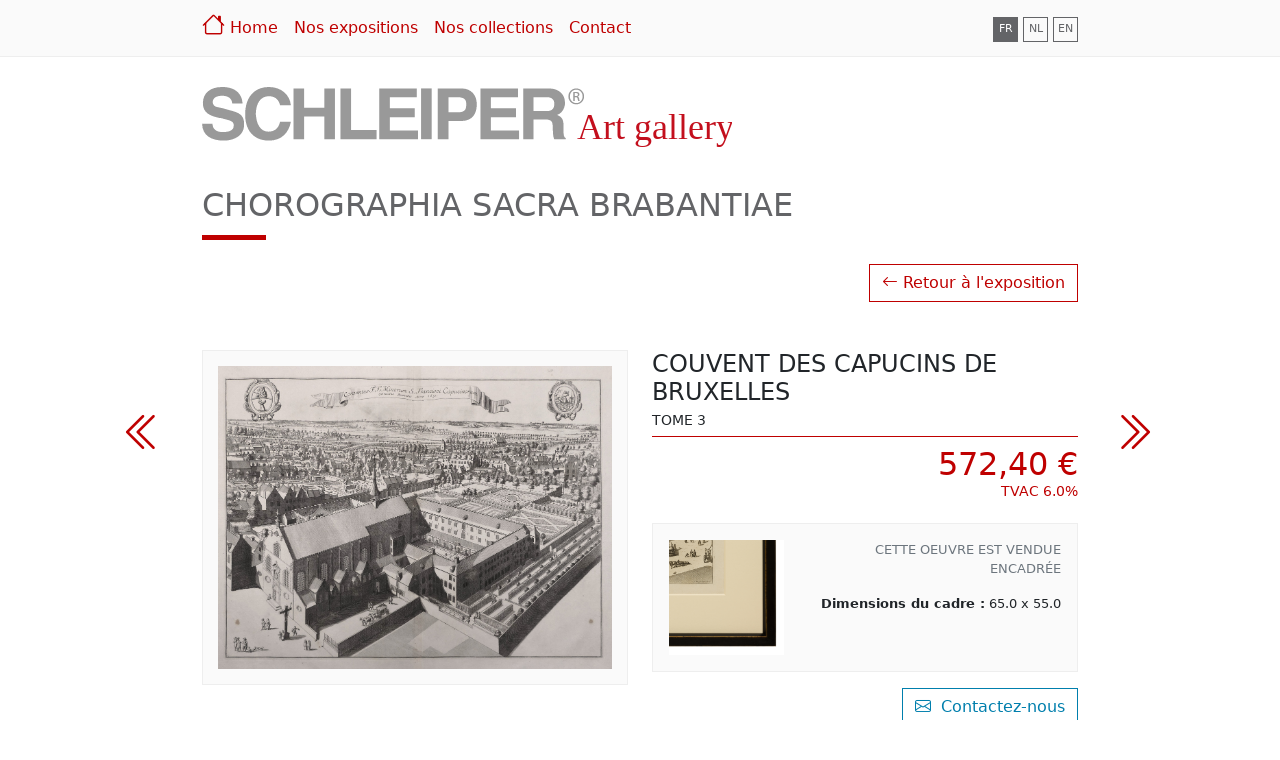

--- FILE ---
content_type: text/html; charset=utf-8
request_url: https://www.schleiper.com/gallery/exhibition/3-chorographia-sacra-brabantiae/259-couvent-des-capucins-de-bruxelles?lang=fr
body_size: 4016
content:
<!DOCTYPE html>
<html lang="en">
<head>
  <meta charset="UTF-8">
  <meta http-equiv="X-UA-Compatible" content="IE=edge">
  <meta name="viewport" content="width=device-width, initial-scale=1.0">
  <meta name="csrf-param" content="authenticity_token" />
<meta name="csrf-token" content="fWlyL4mHkGU6mQJ4F0slVwwE44h+WuWTejA33Q6u71x3JXnj1whLbOYBXE4aa5y5JiQUn+BE5BZFu5eOomfR0A==" />
  <link rel="shortcut icon" type="image/x-icon" href="/gallery/assets/logo/favicon-4fcb5f48b2547197a3a41c7da14362d407f3a9ef4d96545c8a4cff5ba288a3c3.png" />
  <link rel="canonical" href="https://www.schleiper.com/gallery/exhibition/3-chorographia-sacra-brabantiae/259-couvent-des-capucins-de-bruxelles?lang=fr" />
  <title>Chorographia Sacra Brabantiae :: Couvent des Capucins de  Bruxelles  :: Schleiper Art Gallery</title>
  <meta name="viewport" content="width=device-width, initial-scale=1.0" />

  <link rel="stylesheet" media="all" href="/gallery/assets/application-cc942dedc84167ac0eba8e2e0d91d2f2b3f61e72296ce3acfd20a1835281c73d.css" />
  <script src="/gallery/assets/application-3d87837574c76d5c6528c80e7041df194f71a1dc12f187e16f84b4bf9b35f37c.js"></script>

  <!-- Google Analytics -->
  <script>
  (function(i,s,o,g,r,a,m){i['GoogleAnalyticsObject']=r;i[r]=i[r]||function(){
  (i[r].q=i[r].q||[]).push(arguments)},i[r].l=1*new Date();a=s.createElement(o),
  m=s.getElementsByTagName(o)[0];a.async=1;a.src=g;m.parentNode.insertBefore(a,m)
  })(window,document,'script','https://www.google-analytics.com/analytics.js','ga');

  ga('create', 'UA-380195-1', 'auto');
  ga('send', 'pageview');
  </script>
  <!-- End Google Analytics -->
</head>

<body id="website">
  <!-- navigation -->
<nav class="navbar navbar-expand-lg">
  <div class="container position-relative">
    <a class="navbar-toggler collapsed" href="" data-bs-toggle="collapse" data-bs-target="#navbarNav" aria-controls="navbarNav" aria-expanded="false" aria-label="Toggle navigation">
      <span><i class="bi bi-list"></i> Menu</span>
    </a>
    <div class="collapse navbar-collapse" id="navbarNav">
      <ul class="navbar-nav">
        <li class="nav-item active">
          <a class="nav-link" style="padding:0 .5rem 0 0" href="/gallery/?lang=fr">
            <i class="bi bi-house" style="font-size:23px"></i> Home
</a>        </li>
        <li class="nav-item">
          <a class="nav-link" href="/gallery/exhibitions?lang=fr">Nos expositions</a>
        </li>
        <li class="nav-item">
          <a class="nav-link" href="/gallery/collections?lang=fr">Nos collections</a>
        </li>
        <li class="nav-item">
          <a class="nav-link" href="/gallery/contact?lang=fr">Contact</a>
        </li>
      </ul>
    </div>
    <div class="align-end">
      <div class="lang">
        <a class="active" href="/gallery/exhibition/3-chorographia-sacra-brabantiae/259-couvent-des-capucins-de-bruxelles?lang=fr">FR</a>
        <a class="" href="/gallery/exhibition/3-chorographia-sacra-brabantiae/259-couvent-des-capucins-de-bruxelles?lang=nl">NL</a>
        <a class="" href="/gallery/exhibition/3-chorographia-sacra-brabantiae/259-couvent-des-capucins-de-bruxelles?lang=en">EN</a>
      </div>
    </div>
  </div>
</nav>

<!-- header -->
<div class="header">
  <div class="container">
    <div class="row">
      <div class="col-12">
        <h1 class="d-flex flex-row align-items-baseline">
          <img class="logo" alt="Schleiper Art Gallery" src="/gallery/images/site_configs/logos/20220117120254_schleiper-art-gallery.svg" />
        </h1>
      </div>
    </div>
  </div>
</div>

  <!-- main content -->
  <div class="content">
    <div class="container">
      
      <div class="row">
        <div class="col-12">
          


<h2>Chorographia Sacra Brabantiae</h2>

  <div class="gallery-link">
    <a class="btn bd-red" href="/gallery/exhibitions/3?lang=fr">
      <i class="bi bi-arrow-left"></i> Retour à l&#39;exposition
</a>  </div>  

<div class="artwork-neighbours">
    <a class="prev-artwork" href="/gallery/exhibition/3-chorographia-sacra-brabantiae/258-couvent-des-capucins-de-bruxelles?lang=fr"><i class="bi bi-chevron-double-left text-red"></i></a>          
    <a class="next-artwork" href="/gallery/exhibition/3-chorographia-sacra-brabantiae/260-couvent-des-freres-mineurs-capucins-de-tervuren?lang=fr"><i class="bi bi-chevron-double-right text-red"></i></a>          
</div>
<div class="row pt-5">
  <div class="col-12 col-md-6">
    <div class="artwork" id="lightgallery">
        <div data-src="/gallery/images/artworks/chorographia/tome_3/Tome-3_47-NB.JPG" data-download-url="false">
          <a href="#">
            <span class="zoom-in"><i class="bi bi-zoom-in"></i></span>
            <img class="img-fluid" alt="Chorographia Sacra Brabantiae" src="/gallery/images/artworks/chorographia/tome_3/Tome-3_47-NB.JPG" />
          </a>
        </div>
    </div>
  </div>
  <div class="col-12 col-md-6">
    <h3>
      Couvent des Capucins de  Bruxelles 
        <span class="artwork-section">Tome 3</span>
    </h3>
    <span class="mb-3"></span>
        <div class="row">
            <div class="col-12">
              <p class="text-end mb-4 h2 text-red">
                  <span class="popover-dismiss" style="cursor:help;" data-bs-toggle="popover" data-bs-trigger="hover"  data-bs-placement="top" 
                    data-bs-content="540,00 € <small>HTVA</small>">
                    572,40 €
                  </span>
                  <small class="vat" style="display:block; font-size:14px"> TVAC 6.0%</small>
              </p>
            </div>
            <div class="col-12">
              <div class="artwork-frames">
                <div class="row">
                  <div class="col-4">
                      <div class="artwork-frame" id="lightgallery-frames">
                          <div data-src="/gallery/images/frames/chorographia/Grav_N_BL_Encadre_L_Res.jpg" data-download-url="false">
                          <a href="">
                            <img class="img-fluid" src="/gallery/images/frames/chorographia/Grav_N_BL_Encadre_L_Res.jpg" alt="Grav n bl encadre l res" />
                            <span class="zoom-in"><i class="bi bi-zoom-in"></i></span>
                          </a>
                        </div>
                      </div>
                  </div>
                  <div class="col-8 text-end">
                    <p class="text-secondary text-uppercase">Cette oeuvre est vendue encadrée</p>
                    <p><b>Dimensions du cadre :</b> 65.0 x 55.0</p>
                  </div>
                </div>
              </div>
            </div>   
            <div class="col-12 mt-3 text-end">
              <!-- Button trigger modal -->
              <a class="btn bd-blue" href="/gallery/contact?lang=fr">
                <i class="bi bi-envelope">&nbsp;</i> Contactez-nous
</a>
            </div>
        </div>
  </div>
</div>
<div class="row mt-5" id="more-infos">
  <div class="col-12 mt-5 mb-5">
    <h3>A propos de cette oeuvre</h3>
      <table class="table table-borderless table-striped">
        <!-- artist -->
        <!-- Original title & translations -->
          <tr>
            <td class="first pe-5 fw-bold">Titre</td>
            <td>
                Couvent des Capucins de  Bruxelles  <span class="fst-italic"><br>(Conventus PP Capucinorum Bruxellense)</span></td>
            </td>
          </tr>
        <tr>
          <td class="first pe-5 fw-bold">Référence</td>
          <td class="fst-italic">CSB-TOME-3-47 NB</td>
        </tr>
        <!-- description -->
        <!-- artwork size -->
          <tr>
            <td class="first pe-5 fw-bold">Dimensions de l&#39;oeuvre</td>
            <td>
              46.0 x 34.5 cm
            </td>
          </tr>
        <!-- support -->
        <!-- support size -->
        <!-- other attributes -->
            <tr>
              <td class="first pe-5 fw-bold">Ville</td>
              <td>
                  Bruxelles
              </td>
            </tr>                  
            <tr>
              <td class="first pe-5 fw-bold">Région</td>
              <td>
                  Bruxelles Capital
              </td>
            </tr>                  
            <tr>
              <td class="first pe-5 fw-bold">Pays</td>
              <td>
                  Belgique
              </td>
            </tr>                  
            <tr>
              <td class="first pe-5 fw-bold">Titre du livre</td>
              <td>
                  Chorographia Sacra Brabantiae
              </td>
            </tr>                  
            <tr>
              <td class="first pe-5 fw-bold">Auteur du livre</td>
              <td>
                  Anthonius Sanderus
              </td>
            </tr>                  
            <tr>
              <td class="first pe-5 fw-bold">Édité par</td>
              <td>
                  Christiaan Van Lom
              </td>
            </tr>                  
            <tr>
              <td class="first pe-5 fw-bold">Année d’édition</td>
              <td>
                  1726-1727
              </td>
            </tr>                  
            <tr>
              <td class="first pe-5 fw-bold">Gravure ancienne originale monochrome</td>
              <td>
                    <i class="bi bi-check-lg"></i>
              </td>
            </tr>                  
    </table>
  </div>
</div>

<!-- Modal artist -->
<div class="modal fade" id="artistModal" tabindex="-1" aria-hidden="true">
  <div class="modal-dialog">
    <div class="modal-content">
      <div class="modal-header">
        <h5 class="modal-title"></h5>
        <button type="button" class="btn-close" data-bs-dismiss="modal" aria-label="Close"></button>
      </div>
      <div class="modal-body">
        <div class="row">
          <div class="col-12">
          </div>
        </div>
      </div>
      <div class="modal-footer">
        <button type="button" class="btn btn-secondary" data-bs-dismiss="modal">Fermer</button>
      </div>
    </div>
  </div>
</div>

        </div>
      </div>
    </div>
  </div>

   <!-- footer -->
<div class="footer">
  <div class="container">
    <div class="row">
      <div class="col-sm-12 col-md-4 mb-5">
        <h4 class="pb-3 mb-3 border-bottom">Schleiper Art Gallery</h4>
        <div class="d-flex flex-column">
          <div class="d-flex flex-row">
            <div class="fs-2 pe-3">
              <i class="bi bi-geo-alt-fill"></i>
            </div>
            <span class="small pt-1">Chaussée de Charleroi, 149
<br />B-1060 Bruxelles, Belgique</span>
          </div>
          <div class="d-flex flex-row pt-2">
            <div class="fs-2 pe-3">
              <i class="bi bi-watch"></i>
            </div>
            <span class="small pt-1">Du lundi au samedi,
            <br>de 10h00 à 18h30</span>
          </div>
        </div>
      </div>
      <div class="col-sm-12 col-md-4 mb-5">
        <h4 class="pb-3 mb-3 border-bottom">Suivez-nous !</h4>
        <p class="small">Schleiper Art Gallery est également présent sur le réseaux sociaux.</p>
        <a class="fs-2 text-secondary text-decoration-none" href="https://www.facebook.com/Schleiper-Art-Gallery-110290504866424">
          <i class="bi bi-facebook"></i>
</a>          <a class="fs-2 text-secondary text-decoration-none" href="https://www.instagram.com/schleiperartgallery/">
            <i class="bi bi-instagram"></i>
</a>      </div>
      <div class="col-sm-12 col-md-4 mb-5">
        <h4 class="pb-3 mb-3 border-bottom">Newsletter</h4>
        <p class="small pb-2">Restez informé des nouvelles expositions en souscrivant à notre newsletter !</p>
        <form class="" action="/gallery/home/newsletter?lang=fr" accept-charset="UTF-8" method="post"><input name="utf8" type="hidden" value="&#x2713;" /><input type="hidden" name="authenticity_token" value="3gjCjNCRePumADUWcN4O9MoJP//Kf//o5AnXI++WBZfURMlAjh6j8nqYayB9/rca4CnI6FRh/m3bgndwQ187Gw==" />
          <div class="input-group">
            <input type="text" name="email" id="email" class="form-control" placeholder="e-mail" />
            <input type="hidden" name="language" id="language" value="fr" />
            <div class="input-group-append">
              <button type="submit" class="btn btn-secondary">
                <svg xmlns="http://www.w3.org/2000/svg" width="16" height="16" fill="currentColor" class="bi bi-send-fill" viewBox="0 0 16 16">
                  <path fill-rule="evenodd" d="M15.964.686a.5.5 0 0 0-.65-.65L.767 5.855H.766l-.452.18a.5.5 0 0 0-.082.887l.41.26.001.002 4.995 3.178 3.178 4.995.002.002.26.41a.5.5 0 0 0 .886-.083l6-15Zm-1.833 1.89.471-1.178-1.178.471L5.93 9.363l.338.215a.5.5 0 0 1 .154.154l.215.338 7.494-7.494Z"/>
                </svg>
              </button>
            </div>
          </div>
</form>      </div>
    </div>
    <div class="row">
      <div class="col-12">
        <p class="text-left text-muted mt-5 pt-2 small border-top text-center">
          Copyright &copy; Schleiper 2025
        </p>
      </div>
    </div>
  </div>
</div>
<button onClick="topFunction();" id="btnTop" title="Go to top"><i class="bi bi-chevron-double-up"></i></button>
</body>
</html>

--- FILE ---
content_type: image/svg+xml
request_url: https://www.schleiper.com/gallery/images/site_configs/logos/20220117120254_schleiper-art-gallery.svg
body_size: 80891
content:
<?xml version="1.0" encoding="UTF-8" standalone="no"?>
<!-- Generator: Adobe Illustrator 15.0.0, SVG Export Plug-In . SVG Version: 6.00 Build 0)  -->

<svg
   xmlns:ns="&amp;#38;ns_ai;"
   xmlns:dc="http://purl.org/dc/elements/1.1/"
   xmlns:cc="http://creativecommons.org/ns#"
   xmlns:rdf="http://www.w3.org/1999/02/22-rdf-syntax-ns#"
   xmlns:svg="http://www.w3.org/2000/svg"
   xmlns="http://www.w3.org/2000/svg"
   xmlns:xlink="http://www.w3.org/1999/xlink"
   xmlns:sodipodi="http://sodipodi.sourceforge.net/DTD/sodipodi-0.dtd"
   xmlns:inkscape="http://www.inkscape.org/namespaces/inkscape"
   version="1.1"
   id="Calque_1"
   x="0px"
   y="0px"
   width="224.2"
   height="25.4"
   viewBox="0 0 224.19998 25.4"
   enable-background="new 0 0 161.57 22.71"
   xml:space="preserve"
   sodipodi:docname="schleiper-art-gallery-logo.svg"
   inkscape:version="0.92.3 (2405546, 2018-03-11)"><metadata
   id="metadata3804"><rdf:RDF><cc:Work
       rdf:about=""><dc:format>image/svg+xml</dc:format><dc:type
         rdf:resource="http://purl.org/dc/dcmitype/StillImage" /><dc:title /></cc:Work></rdf:RDF></metadata><defs
   id="defs3802" /><sodipodi:namedview
   pagecolor="#ffffff"
   bordercolor="#666666"
   borderopacity="1"
   objecttolerance="10"
   gridtolerance="10"
   guidetolerance="10"
   inkscape:pageopacity="0"
   inkscape:pageshadow="2"
   inkscape:window-width="1920"
   inkscape:window-height="1017"
   id="namedview3800"
   showgrid="false"
   showguides="true"
   inkscape:guide-bbox="true"
   inkscape:zoom="4.3324873"
   inkscape:cx="106.56396"
   inkscape:cy="5.5850221"
   inkscape:window-x="-8"
   inkscape:window-y="-8"
   inkscape:window-maximized="1"
   inkscape:current-layer="Calque_1"
   inkscape:snap-text-baseline="true" />
<switch
   id="switch3797"
   transform="translate(0,-0.00430389)"
   style="fill:#999999;fill-opacity:1">
	<foreignObject
   requiredExtensions="http://ns.adobe.com/AdobeIllustrator/10.0/"
   x="0"
   y="0"
   width="1"
   height="1">
		<ns:pgfRef
   xlink:href="#adobe_illustrator_pgf">
		</ns:pgfRef>
	</foreignObject>
	<g
   ns:extraneous="self"
   id="g3795"
   style="fill:#999999;fill-opacity:1">
		<g
   id="g3793"
   style="fill:#999999;fill-opacity:1">
			<g
   id="g3787"
   style="fill:#999999;fill-opacity:1">
				<path
   d="m -0.002,15.543 c 0.172,5.179 3.97,7.164 9.409,7.164 1.468,0 8.461,-0.604 8.374,-6.993 0,-3.799 -1.985,-4.92 -6.388,-5.955 C 9.666,9.154 7.94,8.808 6.213,8.464 4.831,8.032 4.487,7.082 4.487,6.218 4.659,4.319 6.473,3.8 8.286,3.715 c 2.158,0 4.229,0.604 4.489,3.28 h 4.316 C 17.004,3.974 15.105,0.003 8.544,0.003 c -5.18,0 -8.029,2.59 -8.201,6.562 -0.173,4.489 3.108,5.698 7.079,6.561 0.691,0 1.381,0.259 1.986,0.432 2.331,0.604 4.144,0.949 3.972,2.848 0,2.246 -2.503,2.677 -4.749,2.677 -2.157,0 -4.229,-0.949 -4.229,-3.538 h -4.404 z"
   id="path3769"
   inkscape:connector-curvature="0"
   style="fill:#999999;fill-opacity:1" />
				<path
   d="m 18.212,10.967 c 0,0.173 0,0.345 0,0.604 0,7.684 4.402,11.136 10.015,11.136 5.525,0 8.46,-3.452 9.324,-7.941 h -4.576 c -0.691,3.194 -2.849,4.143 -4.92,4.143 -3.541,0 -5.093,-3.538 -5.267,-7.078 0,-0.087 0,-0.087 -0.086,-0.173 0.086,-4.834 1.986,-7.77 5.697,-7.77 3.194,0.087 4.23,2.33 4.576,3.799 h 4.576 C 37.119,3.371 33.579,0.003 28.227,0.003 c -5.956,0 -9.755,4.059 -10.015,10.964 z"
   id="path3771"
   inkscape:connector-curvature="0"
   style="fill:#999999;fill-opacity:1" />
				<polygon
   points="43.162,8.808 43.162,0.607 38.673,0.607 38.673,22.103 43.162,22.103 43.162,12.521 51.708,12.521 51.708,22.103 56.197,22.103 56.197,0.607 51.708,0.607 51.708,8.808 "
   id="polygon3773"
   style="fill:#999999;fill-opacity:1" />
				<polygon
   points="63.017,18.219 63.017,0.607 58.528,0.607 58.528,22.103 73.808,22.103 73.808,18.219 "
   id="polygon3775"
   style="fill:#999999;fill-opacity:1" />
				<polygon
   points="90.815,4.319 90.815,0.607 74.931,0.607 74.931,22.103 91.333,22.103 91.333,18.391 79.42,18.391 79.42,12.779 89.951,12.779 89.951,8.98 79.42,8.98 79.42,4.319 "
   id="polygon3777"
   style="fill:#999999;fill-opacity:1" />
				<rect
   x="92.627998"
   y="0.60699999"
   width="4.4889998"
   height="21.496"
   id="rect3779"
   style="fill:#999999;fill-opacity:1" />
				<path
   d="m 109.634,0.607 h -9.927 v 6.906 14.59 h 4.489 V 14.42 h 5.265 c 5.18,0 6.648,-3.366 6.734,-6.907 0,-0.085 0,-0.085 0,-0.171 0,-3.713 -2.159,-6.735 -6.561,-6.735 z m -1.208,10.1 h -4.229 V 7.513 4.319 h 3.712 c 3.538,0 3.885,1.468 3.799,3.194 -0.001,1.467 -0.175,3.194 -3.282,3.194 z"
   id="path3781"
   inkscape:connector-curvature="0"
   style="fill:#999999;fill-opacity:1" />
				<polygon
   points="133.634,4.319 133.634,0.607 117.749,0.607 117.749,22.103 134.066,22.103 134.066,18.391 122.152,18.391 122.152,12.779 132.771,12.779 132.771,8.98 122.152,8.98 122.152,4.319 "
   id="polygon3783"
   style="fill:#999999;fill-opacity:1" />
				<path
   d="m 152.885,18.478 c 0,-0.346 0,-0.691 0,-0.95 0,-0.259 0,-0.519 0,-0.862 0,-2.159 -0.259,-3.972 -2.762,-4.835 1.898,-0.605 3.106,-2.418 3.365,-4.575 0,-0.173 0,-0.432 0,-0.691 0,-2.85 -1.985,-5.958 -6.818,-5.958 h -10.878 v 6.648 14.847 h 4.402 v -8.373 h 4.835 c 3.107,0 3.194,1.295 3.279,3.021 0.086,1.727 0,3.885 0.604,5.352 h 4.921 v -0.518 c -0.861,-0.171 -0.948,-1.466 -0.948,-3.106 z m -7.079,-8.289 h -5.611 V 7.255 4.319 h 5.698 c 2.416,0 3.107,1.468 3.107,2.763 0,0.084 0,0.084 0,0.173 -0.087,1.64 -0.776,2.934 -3.194,2.934 z"
   id="path3785"
   inkscape:connector-curvature="0"
   style="fill:#999999;fill-opacity:1" />
			</g>
			<g
   id="g3791"
   style="fill:#999999;fill-opacity:1">
				<path
   d="m 158.268,0.607 c 1.84,0 3.305,1.495 3.305,3.364 0,1.899 -1.465,3.38 -3.319,3.38 -1.839,0 -3.335,-1.481 -3.335,-3.38 0,-1.869 1.496,-3.364 3.335,-3.364 z m -0.015,0.523 c -1.48,0 -2.692,1.272 -2.692,2.841 0,1.601 1.212,2.856 2.707,2.856 1.495,0.015 2.692,-1.256 2.692,-2.841 0,-1.585 -1.197,-2.857 -2.692,-2.857 h -0.015 z m -0.628,4.8 h -0.598 V 2.178 c 0.314,-0.046 0.612,-0.09 1.062,-0.09 0.568,0 0.942,0.12 1.166,0.284 0.225,0.165 0.344,0.418 0.344,0.778 0,0.494 -0.329,0.792 -0.732,0.912 v 0.03 c 0.329,0.06 0.554,0.359 0.628,0.912 0.09,0.583 0.18,0.807 0.239,0.927 h -0.628 c -0.09,-0.12 -0.18,-0.463 -0.254,-0.957 -0.09,-0.478 -0.329,-0.658 -0.808,-0.658 h -0.419 z m 0,-2.078 h 0.434 c 0.493,0 0.913,-0.179 0.913,-0.642 0,-0.33 -0.24,-0.658 -0.913,-0.658 -0.194,0 -0.329,0.015 -0.434,0.03 z"
   id="path3789"
   inkscape:connector-curvature="0"
   style="fill:#999999;fill-opacity:1" />
			</g>
		</g>
	</g>
</switch>
<ns:pgf
   id="adobe_illustrator_pgf">
	<![CDATA[
	eJzsvety40aSKPy/I/odcH44PntjSKPuBfvEiRApyeuzst3htmd9YvdEB5tid3NNkb2U5Ms8zf48
8xo7L/ZlZlUBVQAoAmqpJarRmLGAYt0rMytvlfXZ/3jxcnR0vnm9GIlxnj1/9tln0+1idrXZfpVR
cvbtanV9ebXFpM9//CJjapxjrqNv7Suf86+L7eVys/6KfnO/nmL5z19e/btR7P272Xq5yE5Xs7eb
q3fLxfaL7PMvMNNPy6vVArPN1pfZ1fJqu8hGmfii7APUeTy7ghzFl8x+yXNmMvkVU9mL7yjLbP3b
7PJy+TfIwLSwAhMnm+v1+XL9drL546tsxLIRF/Ajz6hT/7z8cXGZ5oDu5qxQAjLysckNZGZjZaAU
/cQLqvV4M7++WKyvXmw388Xl5XSz2mwvv8q+m72FxFn2fxar1eZ3yHj0rXp1ulwtYPQXs6uMMZqM
o28ZfzW5Xq7Ov7++eL2AiRFFQeniFVX18yVU9FVG75RuXn17AUkvF1dX0FNoibo//e7//EvcA0ge
W53nRuGLLHRRwIuxhZI2Y9nn//bj4v0//r6Fiv7vF6G57eb9xWz7K1bphsz8iHOR5T7TT4uL9yuY
d5ohCz/CROJ/q9eQEYbqplFwO2ZMGqiz0ONCKZZJW4y1VSrjRo65VMwXquZy8dty8ftX2feb9cLP
3dH26qVbTynz3P3X//Tj9Wqx/Xm9vIKuu6oKN3nfbc4Xq68yXlWBgEYDxIdV//U5fppt3y6uABI2
q+srAltbtgILdDb7c7GNGvnh/WL90+av1NWRyoTODMx6xoQUmeEAMNa1AFOQMZ6XzbLqv75yrAnr
CS0YXNQXsDw/bJdvl+uvRoIVMJWMeRj4Zrs8r0DA8My6/9Bgxjb6fxH+7/sMM3B1tViHQQD4Tb+L
gCkff/cS2z5Zn083F7gYl4Q7C+gFANhq89b/Wn3Qb1DF9Xs/GEp4BWv3YrtcY8XPn33vfrOvXqyu
4cdvtpvr99+u32yeP/vcUZKftrM55Mx+eP0fi/kVUIG/wp/NdnlJqA7fPsPL6+XVYjxbvv9iT4Uw
TqAZ7lcoTp/w9w3+7VL+ePEGMLWqAGAJwCxb/HG12K4Xnv6drH9brDbv32PN/n2Rzdbn2b/Otu+7
tPJiNVvPthn90GzkxQLm7xqGcf7nenax/M9rePv/qCDkPVv+BjlmkKNTQwBW72FKqRDlKRvdmyH6
qVNTs6t32WS1WJ9fNod0/O9Csbfb2Tn+zc4XGc7y4jJLRuUKd2nr5Z8Xrzer5eUFFC3fF2VtZVLH
fmMff1i7AWyvL99lP202q12Lj5R8gUO42Fwt3+BEbq9c4cfXWpn5xpZcG7Pt1fLyiqAtzOOjbWs6
W62WAE7v3y3nHZqbV9njJnfU0gkA57SO3Rdw+ebN9SXBZqPk42oPl+DNcn0ORYjoIhF1k7i5eL+5
RPytZhAzn0aZq6rVK9gs4s1gNLp5m4CNbrKOs3wD1GIJGxFwgyeza6iV/sBGp7LJ+fNn//b82f98
/mx6epzTw+jh8Ah6JD2KHk2PocfCU9BzRM+Enik+z5/9L6pTnqpcMcWVUFIppZVRVhXqSE3UFKo7
Uac618BBaqGlVlpro60u9JGe6Ck0dKJPgWtkwAgII0OdYiKm1LETeE7FqczhYfBweITEf9CYhAql
gcfCU8BzJCfwTOHB4ZzAcypPQ5058KnwcHoEPFipogc6mBt6LDwFPEf0TOCZ0oOTdgLPKT4spzpZ
9tmryZbqnkzpcdNzQs+pe1zxKaOH+0fQQx2dKv9oegw9FlbK0lPQc0SPb2Tq/rlFOPHPKT7lSLGv
0EvGGGcCpk0Bh2qYZQU7YhPoyDE7Yaeccc4FTKjimhtuecGP+AS6d8xP+ClMEDBkQgCTBsyq0MKA
fFCII78yJ7QmzK+GonWwfgWmNPdlb6AHrg/YC9cP1xPsi+sN9Qd6hEuDvXL9wp65vrneYf+gh8+f
0SRiL10/saeur9RbeLTvr+sx9nkSQcGd/rtdjXX4ga5Kq6y2xlpb2CM7gcU/tif2FICRwdAFgLcC
+cQUtiiKo2ICYHFcnBSnAKYMpkUeqSN9ZI7sUXF0dASjBYA5Pjo5OgUQZhMOEyAnaqInZmInxeRo
MplMazPC/MMjDAlYUmGKwxUdYYzDmYA38ECNRxH+TCIscngETwkbff/xmx+ocddvIjzUNoqmOQBO
sgo0C5zGrGh8lijBhPrdBaPyFKcAUm/Aqtvh1N3RWqOMNtBHY01hjswECM+xOTGnsJTMclufpxh3
WO3htUfUHll7PCxBjU2oSmErhbAapJVPgLejEvYmtWdae45rz0ntOQ0P1EgUv/YwlDFb4ejfMNFq
KZgBeRJWCQR3eAGhVEhUM8D6oPALj85UnhV2bI2WWBglyle3KTu5pDYBMHMsJ3JrOJYDQMu1zkhD
A9NeFTRmrLhlcaP9C7tWDUCapGwAlVbgixGAI1mYmaqg4mMuQf6uWr1FYdeqAhS0UTacGsWNbSvI
UIkST/AtCrtWq/y7XsqCedRer2LY0uS44gkDW7eD1TvdrM+vs/Vmuc1+A/kzA/729WZ7juzfrp+g
ERFYQlyCnPGC3hCoNb4B9bC460Oa5rmKgLtv/qiJLJTIQoEs5Cd9DI2f5XkCHr0KBoDcXyisbt/G
qnLd28qbANGrWE+A+BHeZqtsuwFpBoAg/oRaebXwKV3vvu/dvPPR3gf7XspRNne/dP9Ld8B4D/S7
IEgZRbITnnipo9oLw25Y7Yd+Ryz3RLcr+n3x+bNyb3S7o9sfww7p9ki3S9I+Cf9wn3Q75YTYdNwt
3X5JOyZwcRxZTuLkkJdz3Bzyc46jmxBLj1wd8HXE2TneDrk75O+Qw0MeD7k84vOePyNeD7m9CQkC
x8TzAddHfB9yfsj74YOTKIkLRD4QOUFD3CDyg8gRAk+ID/GFUyfKAXcI/CE+tEUSMw6cIiduEflF
STyjIr5RE+9oiH+0xEMWxEfCjkvcpPsXS0FBDqpLQkEWqqShIA95iQhkn1QyqqSjWEaqHtv6FNUD
NRZtT0MyFB4HlOdAgiw48bjgZUDPAXCPExVWOLyAer10M90p3YhSumnIN55b9PKNk3BAAkPMCTJO
LOU4HCrlHJrI3ZJzKTsDRjWl56N2CdozaQ7bEN8Q42SJdYh38ABv6rCvIAw8ItCZejxETDxx2Ej4
iBjJSqwUHjMRNxXhJ3KuAUct4WnhcfXIAaMHBqesOHGY6x7PNDKPxe4RDpuB26UhG+UfTU/4Z/1T
+MejkZmUTwC64/BAjSflcxqehF1l0cOjRySPDA/QEfemGo9ufcy+B2p0lKj27yYOtivTIthYoPVP
Fmj807dge+o11Hgt7DnDrVEJVpChrs40pUxDz4I9t9ef1+vZxeI8e+uTMoa7bEsqtCEixduNIp/f
7EpyVBefWoSolrx1IasUtHYLvO1C5u1FTEDYViFzl4i5X+kBW+BNag/c9Kp526XQs4mYOKmp9Y5j
ka8S71DAS1QHsiT1QZFlvDKLiL5XaTml1sTvccee/J+4LQBqPPUysqual9uBU3gR8+RHoxpP2wp3
fmh+2iGr+5OI+VBjXfBvPDeRGFZYoQ3hZWE5vTDgftswNUbwXsUcMeG6gPmjnMhf0wuI2aalCFIj
Zk3U3i0Ku1a1tIACkI1JKThl1wDHeylYv3IfTMB2UDBWExQjeeGo3BiJwwxcZuA0S24Tnmn5HEdc
Z8l5Ot4TBlBxoBUX6vjQihcN3GjgR3W1LXuuNPClBXGl7kl50z78aaKvBx7Sc6gR6b29nrBF8056
7TvREgYCDhzZHWkJAwEHbseT8B2IncBJg2dJ+ZL0XxE9R8lTLi7UGKSo8Bwnz0nynFZPTWHIwgPb
C/MyWPWI6JHJo5JHR0/JMkKNTnqLn/jfUfJMkicWTo7DAzUGua96TuPnKI8eljw8eYR7AIODvFg9
Knl09JgA8bCL5cenxyfHx8dTQKAj6JYFFlgDey9B5OCw1+XT0+nJ9Hg6BUQ7gmFYYJY1iAAScIcD
RuWAaSeAe1PASJQdC1hQA5isALsFYDyb5EAVToBOTAF5j2CKLFAZDT2S0GMOI8phxCcwH1OYryOY
TwuzDRQaVkcUnNYzhxU/AWiYAqwcwfRbgDUNkCiB4eCwW+fAoZ8AFE+BcBzBYlmAbw1wLgHeOcB9
DlLECeDBFPAB+gjLawFDNGCKBIzhgDk5SDEngElTwKgjAAULGKYVqmsF4B2DnfoU8PAY8HECU1sA
fhrAUwX4KiT0EbA3B9nsBLB5Clh9BIBmAcs1YLsErOeA/TlIfidADaZABo8AKGGjA1qhgGYIoB2w
3wE7cQLUZApU5QitwUBjDNAa1G0KoD0MtoZToEWwIECXYNKARsHAiInYZQFJ+X6gCUxJVEMXVjHe
g+/uVLDG5Wslcua28qJtZ9VsDCtl2trrWrTWouK8kNg7awWsfVcdbpdiH7wli6J9T4b0diXezW+9
BTtUPgIbI/QYN4eeMl2tcHfVOcwpvxGyOpf94AWQon0BID1egFh3mnIDCT/Q4AhSniDRoQIXkPIG
qQWxuxaVBR6hFPNSPiEV9VJhL+EVatwC8AuR7rTSnAaeIeUaUsEvFf0i4Q929qOaAFi3e6ciYCoE
isT+XbOA12zgqRV8QvzgCXF/zPN6kvSNxmsRj8jj4nh6AhzgCfnPMPKacf4ymnxknHfMJNEn3gwT
KZcY84kJp+igIoKJmGNM7copzxhzjS1QATAhW6Ai5R9TFUDMQaY8JMEFwETgI2NOMuUlU24yUgjU
VAIEFwATNtKct8NFrBpIlQOlesBrwwEyACaOvEwS+0ak3hGlf4SXEQJkiAQynFcOrLiDjd2QUYOJ
ysrShIpKdmhaWxrUAmAi6JODr0ylSa60yEGDHPvH6FaaAfBdShY160tiezlu2F7aYIRoB8gfQddb
wonT7JbUo5Q4WuhHC6SQtvXU61QTaInsLFMvC6TQUvnPVHRkStx1sKfUaUnpTUMw4+0lDZipqImH
Gtx6SrhhJUWJIKdBJwZ/k07KwHZVIGB1XsP2sG57faBqGO7xm7zvIsqf4HZM89ET8hjkoVMg6Aw2
Z3EiTxQQPQPiZwHgMgHCcHxycgJ9RCYAURHNKQjsKJTi1nQKlZ+enJ4mHmG9NPDE84xRQXQrlwNf
1vuQ7D4MU3mdqHGuZJF4rHQv9cGsmdrBmkF6rLAaWLOBNRtYs4E1G1izgTUbWLOBNbsr1gxgg1Tf
qfI7VX+nCvBUBV5XgtfV4KkiPFWFp8rwVB2eKMTJCFEqxVElXlOKp2rxVDGeqsa9cpwcZwTRgFhB
TirySEGeqshTJXmqJkfjVKwqT5Xlkbqc9sVUXZ4qzEuVOeDYKfFhsdo8VZynqnNSnpeq87ry/DQ/
oaM0QYGeqNDJFs78QQ6EiW7QkBpEUpOIN4oQLFiAidgskhpGYtNIahxJzSOxgUSTJw==
	]]>
	<![CDATA[
	RTs8pGaS1FASm0pSYwk6U8UGk9JkQnxGbDJJjSax2SQ1nACHnRhPukJEbEJJjCglTASIiE0pqTEl
MqcQp1eZU1KDSg+YSNa7MoE1V/yoxP+2FQ8UYEI8Un3VKyoQ1r2iA5VprLnutPLE2xeta9+kBtXq
V8aysPqlwQx4zYoiNCAgMpy1wUAwnyVUAfhhBwWVGS3AAS/hoI02BEioDGoeEgAmJpFZLdCHEhpa
KUSAh4pGVCY24CsaEBFggqcwcXoKO8ox7CwTIO4F7DQGJk/BziOgewyqO4U96RiIxgQWvoC9ygBi
Kdi7BBC2FvMrUJ4PMMC2mV8Byj7AANtmfiX3w1sbYNvMr8i93t4A22Z+BQ77AwywbeZXOji0wwAb
wUTt2FAHRUo+ZnnRW/3iS/U+yKLzsRTFbfw6o8LdlUt5z3Hdga1P23aFEqTXbH0f4ovTwqQHIexW
njjtLLr39L3NCdIdLDqSg45nSJunq2Vene1LnTF3na8+CeerKzfMmgtmmwNm5X5ZOV9WrpenzvWy
5nZZOV2qxBM/KPZif/xwhiV45ZPoDvCQR6ePY+98OjP9vzoY46EvhVWdcCnGjF7FwlElmH50j+C5
4dLerBFODyv1Kvih6Mjb1buctLsxMkZOVrFjVepKdZy4TsXOUqmDVHCKSp2hdHSUxiSOjqmbY5uD
I2zvHnXy1uM19SM2bYdsomM2TiMKU1s/ZpM4MbYesImDDch6sAHgUqsjNHGwgaOWYAPHcbCB8uxs
FUqCgkkAR9IIKBHIRHQEojr0EB9tqNwCK0fASeT0Vzn5kVsfQEHlzseTo1QyctIzkUteHVJqUAI1
nibHq+oHrGLYqMNFHSYIHgAKSohowEIdDuowUFt/t/akxUoCTTSCTNQDTCTBJZphJUhXmgaVKMM3
+GNwsjwKVx2YqQ7LxMdkqgMy0aGY6igMHZNLIUDWICCGgaN9MFDkERTEDpwpDMRQ0KQXfaBA7KAQ
deqQwAFAwXHs+LyDJuw+cteABB90JIGEsGZdgnr0YWZABvvgsyEpO0P6pA88G5KyM7BmnRia7jpH
OohY6YbvQOf4/FnQOlY6xxYpAEURZHeBVSo0uhjCXBV0KL9QCsMxtu/U/cr5g/SFYJQVFhaABr02
FcuVO32A3Fs7A9Kr2IeyBO0cQYMhGMy9g7l3MPcO5t7B3DuYewdz72DuvTtPvC6KyBor1rHEo40r
1GS3dnBhjQMRvTXme44r0UHLxIaS2OvqFrugg/e1VjYaX3OoO+ji6ThU3Urja3d9TS1Aaf2lVdDX
32YDCi2wsoVd56Fxy0CmmnFVUAQwbIPr9JxLobxGf2wZEID4YPStyvc4n3Prwzl3px6UrVAod8oC
Az3/GPTcU/OGNaAZTzKNANgeSbIe1Q94u5YYkrVIfXHghjJOpEhCN0S2A8C8yoKQBnFIwziEQA5p
KAdvU4iDOQCE1AM6hJAOsYWhsjIYHwamiGwNwdpA9oYyzmlldSAeMsQE8paH0vrQzeJgmDKOSBQm
CZqw1w7Qr+Dh7GyqlaSoOkkZYqUMsVIeLlbKx4sl0ivgSWKU7FPsQ5FWtyKtrjOjA9IOSPtwSPux
EOlQQg2ZVqQ1gyJ/UOQPivxBkT8o8gdF/qDIPyjFz6DIPzh1R7u3sz1UDeqOe30aF3bsuKkk1U5G
Txlad7fE0ZRf2u8y8Q/UCJh74z1Eu3rdYQQNWaWbvLNPnpI3yTeCWeXEEq4K42KwmZzvFzt6Fjwc
5GqP21Y8EHJ9QABROonXa49qAexu4LsHLL3aow3d2tDMNJ765UHQ05YrhKJLhKLHO+x2U63L3BSa
xHXJjdI3QVqKDj0LPlp0+Ovy7XpxdYV3u64Xs+s/8B7O9T/+vlkjVuz+EVs00Y00qiiku00GgA7Z
m3ysCwb8Dr4VAEM6OY4d3SPB9jyNa6DSxznRw5BPdz4ne57jtqd02HZHPm9+9v8Lt27sfoo9j20+
UGP8bfY8es8DlAJqVDc8cs8jymO04Qh9emw6HGU88XMaH6RNj9LTscby+PQxqTEm5eFGd7zRHXBM
j1GnB2rDUUd32DEcd6QDj+iAToce0wPV4Vhtesg+PVYdH60NxyCVP1rtD0PWjlfHB6zDsUh3MDI9
dh8OR/pDtkDQ3RFJf/w+OWibHrdOD1ynR23dsUk6OEm3dLrjtm0HbsMRSneIMjiFREduw/rGa9MI
dVA75hwdPg3HT8sD7lEM4HAMNRxEndZWpDro3DzmPtmxGrzlqHs4nmprK8HK4+7hkGp1TJVWgSJz
tx53pjVoHnr3x1bLg6uN4850OjE58BwdYU1nX5duOc3j75E7DRDZ9MhzFBiB3F0qV53grNN65Pnm
A8z9jy8DxNx4gLn/8WWAmBsPMPc/vvz82c0HmPsfX6b7em44wNz/+DKs740HmHsdX0Y8voP43fHs
U7T3D47fHc8+rMq++a/NfulypnyIAOltWdwHE2FlwACHQyfecSzgknMfO/I4FdzIjMct7fFLedub
8HjGvRdL7h3YTr0F79g7sk1LZ7Mj73BWEFNrvWtbcD6rbGqVdctX2nBFazK1/5NCL6QK7Cdw7KfF
S6nun9TNxlqzsEKNJw1PpMq+Wreutp9fTk4ww1Ik1tXyDrEdllW+/9Sxw9N9vNdNfFt8/wY9UGOT
/9vHP7ZwoDVedB8PexP/G9/7EQ7Ltf3bx4u3cvMJT79PHtgtSaR3jsADnG6bVLJPpimln4hWpXfK
VTcwBsVAm+kiNW0dl7fHAfAkt65XBq7UxJWaMNruZCxNXcD97LyXMTF4pSavoPaOb2X05lCgK0fR
rYynNYOGjO5jLGoGsJPaTYz+FsbyHo9wA+M00JmaMUyWh4FtzbgRqI43b3jMC+bS1MQx9bAUmziC
8twbTneYvYICqVIh1U3kzZs7E8MXuTvXbvD0fopNCIrNojtNX8CL1u/yFA3j6H7jV7XLAP76nSbs
NawGNbZh/mqaz+sQM2kxlu42gPl9qNyJGgZTf1tnBCn++HBsAksM6imUDCasp23CSvjlW6m5UpXH
xCt6YgEoZsH3RA7ECSJWPGbGU3Y8ZshTgShmyUum3F+F2RI9kFjzXbHirN4VKw6t3buixcWCUioq
2abYXMUIaygt6jHCboofmJ5jSS/ficWnVIA6bhGU26LFJVfWJpE40ogc1VP/dxw/UGOI11E9p+lT
xvBIY3lUD4+f589chI/kkbVHJY+uPSZ9oMbaDV7lrVfhOao9dT4sHTSs73H930ntOU2fk7z2sPR5
/uyE1x5Re2TtUfFTU3NVii6Hm5US0uFnpYasFF5VhM9KFYnbTaqOrBSSlfIrVn9VCrBUKVmqJQF/
T6OYf5UyrMJkH/mxxOZUPVlXUFryatNRZNBSTRmpxyoFWYXldVUl4TpiOzCjlaosVpZV6rJUaVlX
W1ZqM6c0MV5xVkUSrZSXdfVlqsD0UQMHNdenpeZqsW3usmbuchZI7JXOLaBhqdxlmZxETywnRkSc
FBG141GRYiI9KFUpKdIjU/GxKYDxUnUBTwnxdwrvkxMSqe8Q3usxb+/iWkA6AFDCexRvR7QoBpkD
iXBYLFEPHnv5fdKiJMQL5G1QFdITqwpjZWFdYRirDBO1IUWtjVWHNfWh505sCYs6UiGmSkRROpyw
ncrECF8quKngKep9NYJ0HOVYaiM69XE1TxKVaKwYTcdYjTMdbTVi61Wnpjb2dAbqxxN2HRqg7pZz
k5dzAzPxYaEdmyIQxb36gNCOTRHIK95uEIL6ikBAJSIh6IYDoqJFAatqPh1tx0O9f0ZNHXuc9z0c
qlLVLCnoux0NDfi842BoUNZ6j3OvsN2NL3mbp3usAkiVALEaIFYElKqAst0u5x9ilUCqFIjUArBH
x6qBVDmw6wREqiCo+boDbtTVOE1f925nINJAqCnGxGqDFGdirNlxCgLk5SLBnhh/UiVCjEElDkW7
ZvzUZYe6bFGXPWrSyUlOGBYTxJp805B/6v9qEhSeuajJWHUZrC6j1WW4mpSH8R9rcmAqJdZlyLqM
yWsPADfUGMupNTm2Luc25OD6oOFfGQPR/avL2nVZvC6rx7xApUCtVKg1NXykiK/OHTnMc+q4Up0K
8klNIR+dJ6hOFFSYWCnlSVlH+FidPgGcfP6sVM2nyvnqJMpJdMqgOmegSJYLWBqpW/2xyEpNX2Fs
fO4gxIqcRKr6urLeq+sBf6t4oFUk0GmFyR6XK1WsV9yXavtUcR+fSsh9PMcqkmM4m2B99MYqfudJ
dUn9oJ4d1LM3eyHu8DXc6UEYU9maD2Bksdzl2dfur1fzwqv87aDGyLsuenj0sOiJOejT6DkJD4W2
jXeGmELG3Y7/FeVjo8dHkIUajff7Ck98K318X72InviOexY9gJcEaHmpSAvPSfTEe1lM02mSEy/E
O3wOtkbzIY8PN32Hz4fWOHghDl6Ig3r26ahnu15K03U2a5dc3cFslhca7buUpvNckoi/M8BeuYOl
F1Fxx6MkBuXUpKy9l77wfEF8Id3UX0eVXkilGqar6mq69FKq1MTs1weY/jZKmV5Tl9LKNmoZGZxh
9ViNXkZXlHXxluvGxO9l4YvIN+bDbo1pMPBRmIA7Ui7SOtzgcRmpM9OAFaHdVGGTqmxcD1q8bqDV
0Jc2z5uTSOATNd+bNFxB6XsDEFoJerGYlwp5VUCLIHCkx9CjsBZE9U+8314c3MKLIPvhKbmeJL6k
JL2qpLyuJLm0JL26hHzQYIwV7xvzxDGvHPPQMW9toqfkxaFGG3Hp8b+Yp495/VgGOIkeLzHQlWKn
sTyRyBmx/BHLJbs8UlOf03af0l2eoru8P9MzWjs8OHf6ZUbel4+Nv/3gGh+P5PGgNQ7el4P35aDe
s5+kei86lpyFAlnIn/nsPs6xUWOdM5UZMYY55XEA1dtV4K9v61B4bN25bWswWono2XS9tG83F9gJ
DBAHC91++1sVU9raMVMyGfStyvs4lIUytttRdSgIUoWJg+j1L3yrERdjbnJ5+xH78n1WuSqqJbe9
l7lWvE/LRvO8KC8UtYXUvVtvqaIWzwBICch5NIE5CNbt81awMZAn2RbYoFd537YVmmH0EZkbw28E
loKPOTPJfaj9C99qxHwMc6duP2Jfvsd6FznsgGGxxJgx0ZuotFXRpwecm9B/ORbKmt4daNbgQ2bm
sOnRJVmmkMa0Lls0exJa0fGy3658f3iD7cAyc0t484W7jzgU1GPUtfQcbq1wz52LQzED5ACKW0y/
xfZVr6JzD0LPC4CXol/LadE9EVMg5dX3m/WL7XJ9tVy/HY3iSCrxL8+fff+efhPutxezq6vFdv1V
9vn0+vXiMjtfzi5m66tLjKxSS8n0WGm8gY2NhVY8s2oscmYzU4wVHWz77NU1jY4YDnx++dN9/294
/w9I/T2T2XfZv/3fPDt/jum//Ii/16q9iNJ81dkZptXaSxND6bOWGilt3VbFRa8qOg==
	]]>
	<![CDATA[
	d2rthv1DuFSXSYy9A/y8oHtuubUgBlQA/ivmk2qMd99lCkCMA4NBXRMFNF+wDH6USO6odgBGLk0t
UfCxzXVV/KytTkp8E/8i5DgHhiZtjQNFFzDQpLUkMbQWip+11Vm1poFcgOBQ1kGtqWKcK4D4ZIpD
HUmi4mNgHHnahXqdzdbC/CStUedMW49DYmgtmd56nVVr9fmh1hjwQFbq/SDFYOviosOMv2lb+aSt
ZBC+rSTNt7UflhIIIcC2OoUQDfx0wWVaR5IYICQUP2urs7lmVAewT8ma7YfpsGZJF+p1Vq0FpE1w
zQC3DmxOh3U3fMyMqfWrXmeztQTXQmv7YTq0lqBVvc5ma8m6hdZ2z09IDK0lS1SvswmRoY4EIpOp
8BCZpHmI3A9NbxwlVUxyhoRTAGeKJJXnmnlJSAjtCGn3LnUnpLs7tR8lw+p0J6S7kbI7sQk587Sd
1jxNQtN9e+hOsHdvD923vu4Ee/fWF5PGMLS8hocdKXWtqkYbyYDyGmXpSKHb8CaBhQJlEWFTWEgw
tTuBrtd5m+2gO4HuuB3wm7aD7gS6ldx1ZBjC4nYn0LsZhu7MUMiZp+205mnicPdtp5UBLtjYaina
c+7edvZvqUkdAfJDa605W3DYjzqB/TCHCTh13+Tqdd5mS23tcRhba84W2I+kDKMD7Uh37o57aa2q
qo2fnz87ee6kQJAcvQz4/LaipHW/TbbXl+/KuspotZScQfoXz/PsCOTm7Jffnz+7xpdYTmyXEp2M
OLKM5Rn6Z+B0jEwhQF6GaXNJZ7UkKWFaNAFWKNiS5AquqSfUmR8S1ZlE84wgcdzmskiEtTz7kcR/
WEAKLWzw7A+yI1poK0iqx/tVWPYvdBN69vtz6J+0uFgaO6PGuXEoMoJWADq4idPP6ulmrKVRfpxR
PbvSq3pe16oyODBe+FmsioT0elXawOAcOib17EqP6nndLZbsrzsGW5+cuMVdPdw1OTsmE3oIeFBk
n3+R/fKvnRcfWjF0Vx2CGmCWBrE+QCUbcyVllO5BU4wlLzimm7EorPTpWo6Lws1bkt6s3y9l3IRS
Y2VVYyV9cn06FAwbKq46JDhQykZ6vfZ+69hWcaN/SYO7IHDXzOyaSSnGaJNEeAD6x01x00Bfd19r
C6A1ljkramuN3oJjibecpmsN6bCLoC447SHUY8acW9VMb9R/K9xJ5vYitCiEVLU5h/xmnDPGa3O1
s4e7RhS1G69dW396znlcQwXk8VRFQH7DONv60VZ7SSeba3qxe6Qv421j/1bQoBwJJY7SzZhZoT38
KjlWXBcN/GjW02+O21ps9CShYbswtUMPqxG93jGde1CqSo8mx+ZWA/gW8gYArE9Ot2Vqq7nRw6Qn
UXrSk9Ye1rad2juxU8CCpcxUdyYrk7LOZ7Hs6H03bosFbisHnNdETz3LlTBN4ctopAcl/SjL7EqP
Wa7cdyo0aMcAMtytvRCqCDivx7rQIko/q6cDOUPz41m9nl3pVT3ram66Y3E1R1UXkOcueLPLiDMg
UXjimisdte8SLbxHifPQWamZrGWuRhBVGydSH+bNaVAG5Iy0Wj83aR984rzcDXyHo8zxrJfVNuYB
anhzD4BtmgJEf8AGRiHXsh9gl2V2paeAHZoy40LmsgnSFZ6kIF2lp6Bb1bMr/c5AuupCCtJxegl7
QNyMEjUoBZE0F7wJ0mYsBeMN+A8jSDClSoxBOp6GEvaqahMoDX1IQbrqcJQ5nvWy2sY83BNI29uD
dKtkDF3nYyYjapskGTZWXm1TgnozKYXm7mAkxlYLw7LvnjtmjSnLoxYuAmXSloV0K5WnTNxKn4in
rUOi4dRtDqtsVEXbuCqESy+YZD6zFoqYVGD5We4SC/QLsT4R5YB5YCQV8kYuPQBjMS6sY1igWh2S
iiL0wHLpyzO8Vohzl57nSvrMoQcM6UKotDYLDpA+e/Xl0fbqeDm/Wm7Ws+2f2VeY9vkIMhm8s+WL
7MuXV9vl+m32+WRyNJ9fX/y4uZph5i+yv2DWr/E/YTDMtwudJDbu9O4aiCH+umzP6VnQkZBZGS2s
cUOFdGB9yoVlNNMSGCZZJmrHn0nAM87ihXUbiYIxWV4urPCJSihdLqyjBZAorY0WFp1JXLpmqlxY
WfhqQx9waQFWqQ8mL4ELlzYvfIe5KBeWhwELqbLWWbifhRW+K6TU/yhLy4Xb6HKpi3hpVUgXkpfo
aX2iBCJTLq1mLtFaY+KlFYWXIbWw5dIGim4042FicxMSjZTx0kpPp401rFzawNGUfcClJZkf+lAI
ruOl1dZ3WJWQpHlR+KEpW9KNdB7uZXHLdgvs+cdYXOla9IQ1Wlzu91uurC0XV/lEImthcblxezg5
3EWL61KVLWRYWm48b1LAtlAurfRbU7SqzCUhTTVhAY0NcmBoHFc1MBBEU6NV5X5YsLNUq2rCmKwo
ISudgPtZ1TBsosr3vqoghyrhdy3iWSohxGi/SWolhGeMuCn8vgeTViZCQZeoEEFKbimgrIAl5IG9
A5QtHE0SNpeeCYMFlz4R3dpKjk1Z5dNl7oHAYGU+sewDJKLDruuD4hHZCCgLHTYqMIiBbHAcZGAE
a/Nw94sLTfh2oZPY84+xuB5i5dgWOYsXl4d0Y4tycbXf+7iSZaJ2rLACJq7kYGhxmZfVOQtL62FX
V/wLLq3y+UglEy0tD+miZMYLU4RKQw9waZnxPTBGxEsr/K4s8jzUEPogx0XOA3DUZuFelpYHvsFg
zz/K0pqgSWIVewzTqQu/URK1DEvLfaK0eZmoc6+WJZ65WlppvewihawWVwUBTpSiP2w8IVFKEy2u
KZhPV0aWi+vIBFTr90nEZWtdGlHhaG1ZkKm4luXahg2c1M6t03A/axvaLawzuN/v2qL9jXsyCwJT
yUZJFAE8hwyL7PY14IsLp12XzmznE62T2KCMEqUMDOnGUTloQ+TCZ1Yq94mSW+Ml2JwbzzZLyUrE
B744Vx7SpfLQodDp2OMikNlQAwlXrg/oblXWUAA0epaeiyBFA9Z4Qm3wqEDrPNz94kITKvc8svJG
1XtfXF342S5EoeLF5SEdds5ycQPjDCJ0mWiF55GNqYQXXNzADnNlysWVgR3WSopycaWnB1pbFS8u
D5lNEdbRFoVPLPuAi8u059O54vHiitBh6YU4XFztwaNQnk9vzMO9LK4MO5LFnt/74gKXIYSHbRBm
eaVUUUp5JDXa6yc4sByF31uJio0SXYtyJHde6mBEmFiWezYVqmV5EKEKG2oAouoTFWMlVRYg3QdY
UtyTcNS5MC/TlH3AA34y9CECD0i3OnS4yAufWeVuHWFohQyJtXm4+8WFJvzYVWnxv6fFvUlVdxt/
F5a7H1/+9ZvT5Qqqev7sy/IdO/zlL9+dfb85X9B7OpYbfvo6+/yPi9UafhxBB7fL19dXi0saFUzJ
dlbPM3+3XJ1vF27cPPvy2/VV9SP+5+rP9wv68XOW55/BxP28Xs4hPcxfnPe32eraZ363WL59d3Vz
dlRkUm7oT8j/l0MY3O/L86t33cfmsz/U0HoM7I/ug/rjIAb0Z/cB/flwAzr69tXR6v272SvWeWDL
84iG7RoSZnqoMW1e/8difjXZXK/PoY+TzR7Qiob2higg5MXTYl1XLyn0l24De2wE9up6+/p6tVjP
F53nyhXuOkllUw82vM4D2y4ur1c99o+Q/8FoEogQnQf3ena5ON0u/vMa1roHhaoVe6ih8s7jXF9f
/DC/mv226IHIcZmHGuF68/JqeTXfs8VHA72k7D8tV31GmhTqSLJ2jYfdNJ72jSKmuIufOpKeqP83
L86DrNvLzfV2vvhmO3v/bjnvvpWuu6/Zcn0g9HO53oOm6aj4ww1r3/RHg9q8X2xnV5tt95FVJR4Y
waabi/eby+VVL/y6p84Qq9S5H18eL95kXw/C6SCc3gvfNAinhyKcykE4/YSF0zfbGbDlq+83y8tB
PD1A8bS7aumwpdPuVGqQTgfpdJBOB+l0kE4H6fS+BTj5lKVT9mSl05F6auLpqA8kHoyAOtmCVHL2
j7+//cf/23aXTgYx9emJqbN+q9+VBXlAIOg+okMTStm4uykRA9Ve94DlkP+hxuaYfVKcPTlW/3y5
mu1jFZ8GX/zdZvv+3Wa1edt9J3yEgmcPuexAaOLTVdQ9ZZo4UMKBEj4wJezpYHkIpLD7kA6NFo66
6/LPe4iq5w8oq/ZRkfYmgQ9JH3548+Zy0R22HiFtePIGztfdOYuDIX49mKUDI359tqoD4ZbyHrzt
YRuhu7uCD0bowQj9UcmKeHqbQPchHdom0H1kl/PZqgcn4rMPm9uDcFcH4/1w1N1UOH03W68Xq5eL
1WLeS8XRLPlQo/2xu6331qNtlnzgbe14efl+NZsvLhbrq+9m7w95b7uYQXXdbaQHJbv1dL4+hG27
+5AObdvOs/BkjVeWvHaeAnrtwTmH/AfAlB2Ypmu6WW2233UgNY+bWL7uLqMeDEXpPqRDoyh96P+B
MMzdRYDLq/PjxW9LH5+nu+4gLtWRaDw2LH2zXSz+1l0d/Wa5WvXy91o94Ca5ZzeLlYEYJ6mHEtBl
f6iBzVa/z/7sPjggLVezbT9a5Ao81ABV98GdX/eQjSjz4ydHb7abix5IRrkfbKm6S0ObHrLQ5uFG
1H0ziAZX9uF7GkXXcdaKPdSQV8v1YrYHj6LBzmer+XeQ1H2cVYmHGuJ6s+6+y80wYN/1fs+bZCmj
Mg81yO2CNC3dx3l+vrxa/tZnlGWJBxWSZuvlRZ/V+ct9deTN4pvZ9eXlcraerHrsRI9QXJs/Pc+l
HkM6NHFtZAfPpUPR5wyeSx3W6WG13/On57nUY0iHRvz6bFUHoqv6hKI7su42icF3afBd+qiE5en5
LvUY0qFtA91Z4MPyXXqC21sf/mrwXRp8lwbfpcF3qQd1eXq+Sz2GdGjb9h6HpU/Bd6kPn3lYuq4n
4rs0f3q+Sz2GdGgUpQ/9PxCG+VH6Lh2QCe0QXbH6EJ3D2hW+W2zfLnA+D3lP6OPPOizPR1+ee439
cnCrc6+deQQdeYoxXI++fXWM4X5oU37VUxXdkfU8xH2xhwb7wOJVPe2A3UPsqoE03gtp1ANp9OPr
PhMDaRxI40AanyZpPNluLgeWcWAZD58uLrabfXLuQBYHstiPLA7s4sAuDmRxIIsDWSSyeLraXDuL
22J9T1euHiJt7D4Tn7DFdcC0W2OaGTDNj6/7TAyYNmDafnhi6inffdhncAd292Gfax0P5PLDPkM6
mMsPv71YOsvLZLPsHplnuPywEQzr4C8/fL13FztAz9hegzo039inrRgZhLYD9NTbdIiHcYBkxA0L
F2e7OO93L+ehEZWnd21WjxH14ETPH5AV7bdVH5ZL7OFH1JnjOaknRwL7jerQqN6b1WZzPqIxfvV6
NZv/+nXmkjbvZ/Pl1Z9f5eM+/MifvUISuOwPjHenONxDRrvLd7Pzze/TJ4l8nxD/0Q==
	]]>
	<![CDATA[
	k3oeiDDzAQt4OEEz9i3G07BjTzcX7zeXy34RSh8bsTxfvnlz3SPg36EQyr7jOjTqeN+c/yM/EO2X
d7pZX17N1j3WrVHw8Y/VgdrLfuGtkkIPNcbf3+2ljtE4V2iEgwyjDjt/PNR6uYcabfejw5fX2zez
+aLnkqalOm5+j22/ocV6eoFYmei++rO/LS+u+5hwywIPNTrdPUrPYgVf/fTvUZEH5uiOl7QpnPXy
HvjLffaHNqszT+AOmc+8fL+YX69m2x+uuxsFBp7sEfBkwx5+r3v4Y4/OHPD25I/3m/WiD6fdLPn4
We3Q5/5yRbPkITNoA3828GcDf7a3Py890g8M2mEwaLcZ46Hwac4HbLAoDBaFB2cgrl7Mlvt4pwOm
It032197oNevD4hdPUa0J+hCMiJxCCz/r3uyJiNiB7FGexxUkhHJh96xnqrXcm/D6sHsxbPt8urd
xeKqx6INe/KwJz8Wen8ge3KPER3IntxjBxv25EMhFIeyHd9O9B+25E9hSz5ENf0H+ZEe1DmQJxG4
/mPQ1YNbpHvtzCFDy5O/irvrTbIHLJHcTh9/GMzUcI91y0CHe6xvPts23GN9t+t28XTv+vwGSne4
zvmAdwdW3o/Z9lamdB4/vfZAx5D/gBiAA+OIn8glmZ/EUdOnzKsN0XMOEOt++HSOeY+6ixKHEmdm
9PQCzXwKisbDDziDinFcKeSunizB6C8cHMpW/QFU/3BMVYMn50GSk+5Hdg+NntyKaB4KSWHjHifa
Bv7/MWHeL28W29Pl9unqwD7KRn6Itv2r2esek3JIil2edben0Cz8tadeMyn0wMTo9Ho9//GQqdDT
hcOxyfLs04LEbwZIfJSQyD41kjh5DC5CJJ9hVIKftrP15Zse1+U8QuzAwTgTxpPmF2/FFB+KoHbb
w1CD2mdQ+9zxUpH75NFq9TEIySGKZ7cktwdmDTlsj9576shTvFnv6NtXL5Z/LFavunsbPfpbv1Se
qe5stVvWH/sw1VGRhxrjcLNZ7ynbLi42v3Wn2DDkPZtgbYJWDwcN+Z6ljD2yF2/77EU++0MNbLb6
ffZn98EBb3E12/ZjRlyBhxog67F05z3MGi7zg40qY1/zPGMK/ptn8P+v4R3+fg0/dNe8HZpb63J9
vnizXPeJmLldvF/Mro77LGxU5KEG2nHLjKPqhQ58TyPpOtZasYca7+X71XLdfVHns9X8u00P3jkq
8VBDXG96DHA2n19fXK9mPSTdpMxDDRJQZzXr4XQ+Oz9fXi338QzJKMsSDyrAzdbLiz6r8wj1EMM9
tIemoX3KfvRm8KM5PBIyD/rYpxzV9EmGnR/sIYM95BESkb63Nh0OFRkiqHUc0RBBbYigdtcsx2Ht
yk/1aMoQRe1D9uZDNAjdbmsfLPkf2JlH0JEnbcnveb/iY9aXDZb8wZLfMmWDJf8vgyV/05CgB0v+
PVFgtOXz/Ot+1Hiw3reD6WC9/+jRd9eLWXcd+WC9b1vKwXo/WO8H6/1gvT9IxeVgvT9AEtL7Cq0D
oSJ9x3VohORJOiR0Vw/75e1/h3ij4OMfqwO1l/ujuDTh0xd6qDH+uVitNr93HujKX/E8mmNc3+5j
rZd7MCm++wZ4vX0DTHbPNU1LddwAH9uGM2gV/zJoFZvE6oG1iuopahUd+f367XaxWH8NDMPi6+X6
fPl28/Vvy81qcfX1dnH+9WY7W+8zFg7qxsevbuyzdw46x0HnOOgcbzeQT17nyGx349Tsb8uL66s9
tx4lyxQKPBQk6u6DW6zgq58GKyrywOqr4yWJv2e4azwCTyHoD4nlZ34XO2QEuc0tuIP26RFon4Ad
/mRUFeyj6yoe/TA92p784YIW9hhqo+SDDbf77hU63V+D2iw5aKIGTdSgiRo0UTeqYVDv5DRRXi1F
CqlBEzVoogZNVIdxDpqoQRM1aKKahObJOa4M+rVBv3b3/XnphbZBwXYYCrbbjPFQ9GxP+4D7EHTm
YAjJann1Yrbcp/s6YCrSI/LHgcSb6TGiA4k30yOCzhBv5kF3rP6B0g5jP+59BOBg9uIh2MzB7slD
ELjD2ZSHIHDDpnwA3Puh7Me3k/2HPflT2JMP0c+i/5Y+BH/7wM48go480eBvL69mV8v/vO4hLT32
6G9DZLTeU/ZmO5tfzVbfb5Y9xGZXvOs0lY09TMzOntEND8Cu2mNIhyZRzu91Z30YcWXc3XP39exy
cbpdAFFez//s4cmYFnsw4bm7ZLa+vvgB6M5vfdze4jIPNcT15uXV8mq+x08hiQ+D2X9arvqMNCl0
oBvLE3ZJfvKeu0/ScbcPHX6z3Vz0gEbK/XDj6h6t6mrTg23bPNyYPhkP4x4b/uBgPDgYV0s5OBg/
agfj+1KJ/XS9fX29AmJx0JbRPjL5gUh5gyfgJ2rhGHTO3fUDMv+sMxy9W/RyOC/zP5jyo8/gfl+e
9znr4LM/1NBGvMfQ9ujc42H9cSBD6qGJe0Dt29G3r37arE836/k//n58PVleLmbXV7O3i1c9VKo9
DDyHqJMa4nEfKHe1x49niMf9GLn8zZs3l4ur/aM4YJzrDpfnPTaR8wfcRXqMqMdOf/6AW/19B3h6
SFLxA6HYIRMJ9BB8yqcf0xASX/3+ro9O+/Lqz16Bqlz2p4pon0Yg9MduuX8SwcV6j/YTji02Unne
HTwORPxneZ9BHYYCYMR7Depv3Qf1twdndF5slkMIioEB+wjjOxTGZDA4faIGp8dGQJ586InhlOtw
yvVRj+hATrk+7dAT/fmMQ9mLh2OuH7InH6LIfwvLzYEpzm91zvWxLdPHCBtwcIt0r515BB15io5h
sevKPbmrDOeRD2PrGVx0DpT/7e7SPbjoPBpsqxi97eK8H1weGu4NrjqDq86TcdU5xJ39A2jNgS31
kxAuP5q27uBWapAwD0/CZGI4euQyH9jRI6a6D+1QfI96DOkwPI8S/U3PeFuD/mbQ3xyKDPmU9Td6
0N8cHpP+Celv7JPT3/QY0aC/eXCSMehvBv3NIW0Ng/5m0N88If1N/pT1N30Gd1j6mycXOOZJho0p
g8q92uPuPShvnrTy5qpjdMEDvQoAh/dk5eN8nH8qcea7C85DmPmbVXL9w8zfF/P8NAKb9qIwh6IZ
Hk6aBo7iEzvVMsing3w6yKeDfPqI5NPuLO4gnz49+fTJX1b3xCXU7h7rhy2gdh/nIKAOAuqjJTCD
gDoIqIOA2lVA/ezoW5a/Olmfl4IqpSlMevX9Zv0CaqFIsCOfPlm8Xa7jX54/+/69q0e6H1/+efF6
s0ImeD6/XixXXzzPs6Pnz/Lsl9+fP7t+/uyfrnGsx5jyA/xnbHWeG5XBiyx0UcCLsYWSNmPZr5iJ
ZTk9v/yJX/8b3v4D0n7PZPZd9m//N8/Oof5ffnz+TMix1kJnIzUWzFqVXQCQ8mzE5LgQSmVn7lMw
fGMifuNsbHPN8XOUj3NthKXfx1YIKjiCyo2WrnKeW0rjxVhxrjLKVvg0yMLGOWeFCd+C6o1fXA76
KMbSMB5X0RgGpL3BGTta4/hh3qAoNzi6Av+e4V/XePWX+9ZZ9DaSY54LTe3m0IdibA1M9xlVGP9Y
liqb/aefwxujVWR59t3zEUwNziF0xL+d0Zsb5ih5879CBZ+9ArS8SsnQZ68A9iebzSoDwYmpF8s/
FqsXi+0bkDQcMP3zbH3uI81+9gqh9lXoz8+7alQem6BC8QIIw2K7/hGg8/JqS86cPwXE+uxVHrUd
sp6sZ69Xi2+ul+eelnz2ijcrxJiw26uoqj3DcLX+uvgzZDdjoZXMFB/nBcy9NGOjcp0xNS6YLgjq
v/xxMVt9NwNs/gOLJO0XL1dLF4UX8PCb7fL8X8qq/SQV2edfZL/8a4znHjtbERaG24atd4yonI81
NwWgHb0gADE9FlAZJFmASpXZMbOFRLjhUA3+dw6AFKeO6kVG9WrnBHpjxiVkzsdM5PCbTyi/Q6Go
TKg41Btapa64nkRJtdzN+mot1nvU0mtEuwIggsHM+r84RWJcFEDAuByzgsnMjDmDF0TVPPNdj9JG
9fyjep1zR8I0FrBjpSXObEgYlSmUnduqPM2Rr3xU1h6aHlF/Rq5DmMhpjUzWKBLqiytuNF/vYMsg
3jj6VIy50EIQYEgBBPQC289FTpNhYA9gOpNjgGAEHjvW2AeQ7hRjJkrB0WEHqashEUanLdecKtI5
bCajYlzkguBQjaXWfloAkaUoaPJlbjm9CC45rbc2zP1kmLFYpxA5bCVTalGL3ALR10CGTS6IbkqA
LIZAav1ECcA8bAoalwymG1NyIWkOcxg+d93nY6YUjZqN3ZqwMhsbK6wechfG0kz4FCgIb9Agq9L4
WBaMuwSuDexgY1xO5kbjxgyjMVoYSsphamCKWS6w5sIvfpkAWKNymB0oVabBCimtJdTsxwqkjxsj
cEfUEvdK2HhzwaiDsDebvEBKCWNU2uIuycfC0szBGKEimhOWMwUpOCVSAFISJYAd3sAK5jA0yXEh
YHqlpJakzaVxLeUcR63zwk2lgu5hKVhOybByNeYy5wIGhaQhfAENUDicKRUJadZKQ/uogNWFtzTF
ClVkCoACaCnUX9AE494vc/wrNNQBnQ5AKf3a87FbOJgnpQB6YJ5wQEAOjCxyHJ8EZkcS+iGNMRKX
HbgMrmFjYWNTWIKkvDCYAPNooCGcjMJKaglBVuQ0Vm0UQCpBrCaIxYkVVYL1k+9KuTRsQzODVXPF
iP0ShVZZAz8d6sIqSasFEBjsrebET+AaWg2jDGnIDBkFDBLUKhTTUQIuUW79avk03Ed5VtUCyCoR
jau2fAqSHABTYU2ZJAFzEbF9JeVn1U6Z5PtS1hA62xiSG+oj41UAyiz+D14+NqMx2VxfbdbZKJus
Ftd1jsP9z/EcO3kK5EATpmJkgDgI3FaI8o8MMOdK0OhGVrufYIvmXIoqIXdshf8alb+HwiMsHSrG
D0Bw+swVfQImU1Ze0CdVlKuqopBA7YSP8GMoCQVDna6FeCjQwuQ1Mruf/7xG8e08e7udnS8XsLr2
C4Q0AXwIreCogNkCBMhBSnGzFv47eevEGvwHWCGBqiCBgL3MAKljyMjRb4jQIJcAqS+glyDlAEOi
sl8u0tKGUvcVVrCRySKbzD+k6cltmmYaaLOhlt8gzEwmpRSDYDVWLAeSi2VNznAnzHmufVWCONlq
hUmGhHWiHQk/YQ25X2GYZ6CkIQHqxaULn4X/OZTdt8YjymhFAFeOP4VKygTfSPld9qIsjn2MAJay
G0Zv0MppJcUdp4B8EfVoVHXJyoAE1pRNakb7ckgpO2VCrzVjwiERlYe9oBqtiVGIGY9BIR/VQdPn
6gjfYXZNOfuuE3EX4+E00TQRZX9GuACycf78mS7p1iuSrT97Fa3MmNYfk0IXMSkaKXMjLacCG4bs
1fdZ8j3CEjR5UcfHyYppN9KoGy6NKorGVCYlFZUTFBoqJ9BVWn2exZ9hIMkwK3gNXQ==
	]]>
	<![CDATA[
	SlLOmnO1K2ntRGMHeJ8frYHyF4Vw015Jlx7/bnj5NQFSQbhZzgixzMYCm1+4Twvsi0ayAWwX8dmA
NcwUsE0DZbJ5ia45Q6YJ5O3cUXAPcMiNihi/BTTk2KqICDDDIixHNIuJxzTpsEoQnTA1QmReyILH
qM5V2JwCmlmFPaIUVB8BwytZ7sowYG6J+ovcYyOOHnl52HSIbxnh3MjczVwyjdMIO9oxI84OIoFh
Di2iyXepDiKrNXCp5UIA+2gsE9VCeKAsF0E7Zjiac0Hsb5mAM+IK+PlXEmctmn9osojXgL7rCOVS
zwJqh/Wg1HhNXO3VErjmoyXx/SuXpBxCtSaBJIT1CJMQr4ebp+YsT3dgj9XMLc3PEeMVsU0a8BjV
EyiO4nYLq6UFQL2pkpQBrABWWY+11PA3fNMYw8co/BpKj0Lx0EKZgMI+ILxkUZplYwfUoZqQ4Ngh
/xF+DMXrTYTvqeOEcs8QTt61c0X6CyQYghWWGHFlYJJxWIAtFmSsFtYIlb8gHlHKKHwARyEKWF+J
HEUB4hlus8iPtPIUAEAWV19woAeynXRVUwbStV8VGDPXKKqGNJgU6afMycMhgQh4+Ag/huKhdDll
/ntK665ACi6TFIhsbt1dFeGb6g8fZeuh9KjewihqIuUqYsgIw9QgtGoU7kOaMmVDhSA52MTdMKGP
7sdQPJSOICP0AWbCcliCkGR5mClXRfh208jLSXa/htKjegujqIlGWjeuAn5/H3EXVUcu4s96T3YN
lQhQfT7q81VNJmVvTHZjORpDo3KNWWnMWzWY+c59Xkb7PM6EI1AGBXiVC8k9GihU8RBbAr/hT1xK
/1XmvEEW4oLQXgPJZV4Wgj0d6oB9p4nxuVO/GuKbhG/byRKMMB/wjJh7QOaxgV0gEYKQdkOXmNxX
mmvYxbXVJIv0b3NymzaZkcAo5Hq3/GOVyYlGaWUN8NzwkoNEhPVpa1Bl82uYdtRE0l4PbdOmVS1Q
rgtRLVBTuHAVFALVLxe+DFrhKCvIbzyurszZ/KxjWLsC5fMRaSxh643c5yYTNEBe/Li5qsJ3lPqK
3fy/Ro4J2JG4+4QMheUlSx8yRYNqKVlxvx/Y6cRsn335/ebqx8V8sz0HFPBqIURThG9VABFnWqBF
z6JVkfOmZmd69O03HnN+erPZXrjfwgQB6p5vXi9eHX1bvIJuv8T7OV9VHUjnscmamCZr4oyGI2uD
rOnfzujNSYGj5M3/+hHthQ9nBfwADdp//xe/YyUaKoiBfwUuNCjRBOpykcdVsB04RbMgiTMkeCWa
/xqVv4fCIzKg+Irxg3QS8Gncp1eiCWerzxoVJe3UexFKokHM1+laiIdyw8ZRkBIt50AAKyVarpS9
QYfGyEymNJnxgDRqWfJ8XhfFgdArpMYF0HIL3Yv3D0aeBZS8pzjnGs1eKlGj3aL1ya1aZ1qNyY9h
51ZiuPayaiGtVu18b7zUXpuGNgS/1MIvtQTptvx2XJr/8L+FcvsWmgQ6pYoAs3Edo6SBUb35smgr
xPIArDUtWjk85VCmLFbK+5bnlbzvWrRjZHBYlZIHxR594c85Gk9CaVLrhXGqGINcM1G+eh1JC40O
xN2LhzJNR9ZTg1auCIgPWkZKNOqjT22ONumqE7T991nyXU1f1f1QabRsLmWadKlMdrqKCjbj1Hql
jXZrHa31sz6u+sAr+I16WE88a53JG1Kb3He5Ecvsu+eN5Yo9eawJ8OvfzujNg3Dy5n/9iDsze7Cd
WXK3kAwIrntRGemBPq617ORqs1wt/EbfcNC5xTafI+RI3EGQYsE70+jBwsZk7ceFZihPcBQpmZDe
HQE2hoIrMr3mAthMR97GOXoDkTeDZFZ45zKoS6PR94x8MBo52qpqabKlZ1XXz7rpgxgJhgUzFkUd
4Ec4c+ogyUFialMH5WNZyKAO8h8jy3KQgQpGBiYNHAKKdR+iDnKVk+8DykeAyI7gjwXt+CgJof0Z
5LJR5DcAgpPhqFyFtLxwfoioslKMXPh0kUvhJ1PkMFCQGQvOSdfJUCBWghwHCqe+gFw5k6h9gOqV
dN6QIGxLmHLI7fwRYQa0InM3rIYsV0GMbWGU95hs5hg1Kxq1NDdq6dWopfOjtkGO2mZj1DZto7b5
jVagsavn5I9FLj+0qY8lQ4835EkLaz0+SPJCsCDyuG6TYi63yvUYJsMKkYVq3KwpZDUDbNd+TsvX
am/rQdTJxlf33TodKmxELS0BdU27A6Q06S18N8ZDYmk1YNi32vKM6hXV5xX3u9YupQOmDbBSO+nU
vDSCLVjlzuGG7DoXDvZybgVpoK0s4ZHcbAp0h2XBDwtV94KcgECiQe0H55IcjITzmmFAEXL06UJ7
fI5G6in58Dl1ADq+oUcQLSMjKzUM0DL0XyI8z9HLh9QGJqcxQy85eUNpIHzoD3QWGPjCGHJLI1vU
Gfm8aM6hVJK1pcoRNo1qnrjpEfWRs6SP5NyVc/TksgY7e9YyfzeIVMb5JXDoKuniULtHTgnQFDrH
NUlugWYT2C1GEkQJi84UkgElQXYNnZSV03GBNKMkaR3R2U3BIqFUVYzRxQtnmfbo1qIsh+FZAYwc
lyA6WaAjKNPcttlJx2Zh34N32ABgyyhgISRLRambdBGBlQGhF88YXK/Ps8t3s/eL7GJzXmOfeG3j
b5rvWoAfEa8J/i61jgCQeksUALLQggRIY5po8NmrFqj97FUbKkCHWpEB0tvQAZJbq25FCZyCFqRw
M1NHi5a5vVnn129lS6Wa0iUvf+/aq1uxqKez3zbb5WULb3oP/uMMeQBUIQh0tFPEQDGcf1juMo15
1QklCI3OJmPiMDCBrBcAnxwdLNHhCxh8wwEABHrMUoKnGJBQFM5UQt9QKCQh4nN3UAKLGeQmAWnQ
BxZKwy+KGKKCk+OhB9fQPZT2MRf5U4RcVI0xZTXk5x6awRLkb+x7glSZuouaidDdEY2IUvyIRjRu
k46bvEW0kdXsjGgChaomcETTjOaeuM+oKiF3gjIbtGwKST7ewFvhjFe4iT7t6FiCswbZkOkrsxnn
eh2tWH1Zg23xOFpyGF+55MC8oVmoTLMoQVt3EoAjjRLUOFIIoF3kaJ07/1Tutz/MIsi3nbK47c8C
M0mUzFUzonbQPh/aqWYmpNCUIs9CRwrKbBrpi0uQ2nm+kh83JKDjgCsGBIShegcSgUZJ8o8XjHzx
cSJpZp1pTsMW5ACHPHw0Ord6ThT2Huv8Wzl62dJyGphf8kBVLIZA4qSpy5RH+jy5pJMCZOXHaoSg
BA/pri3EGFnig7ZOSU/9ZWV/ybHfuWSHIdG4JUsGTpMjq8nB6TMmmr7Gkk9bwOCsdP9v43EfmcOt
wqmzeMoH/opMwvRzcmDmkg5NfFytwg/rt6vF1Q7zQV6dz+uuVkB/8oKkWefRwEB8IwZXO+8aA6PU
fCxz0qWS7wGQbDoA4jzno2/iYqO8o7iSUdwAlnQtn4Uu3MCcKmJO0TuERHyn72eFJledm5xmoWmV
07Ga4CyKu43NUc8H1HpMMmfdV9ZistxRSCmvRpjfoqW6a+xNLTHN0Omo1SZ8ncw7Gefo05Q2OI30
onBuodoRIvKT187N0KDjFbpHKL8kxq25ytzBSyzF/J6EMn1Zua2tuZfeMa92eUdxJaO4AVrzqP0z
/x36RtUo6zqdjG+6V25hOUNTRvCnVkVxE2i4wzGI1jD1Mp16geuFPl1a1A1AqLlVdGqlrRCShKLm
Pd21oUmPhpiFLROPurYAxs9dBIsa5ABhTWEHePoYeqQ/AVaBkN/gIjiCIphKVpgKnOLUJlSNEQci
yKLvaa2HLtWLAxWUUeqoUfuo0QtXX6PLvsL60G6EwHanPmVqLrHJ9JctOxLrPq07b8O8O2OUiMNA
7o9Gaj0+xcg29Yhe4V6MelSRjiqqEnxzhPJlj2LS+3DUf5T2aBeiyy9oVp2plzyLbiL9AlhDPPKU
0FU8wId0tUbxkZlqy8jzGpW/udJJp0oLAEFeFDuQF7XNdg/6VtNFWHBRJQbA0hXKxKAlUUSKQAu1
ASpLkY0HFUAjtSQMJQpiagJy2EACcjpgdK3PZ97xhnK2pcWgGKc2IbKiItqW33UqErUwqpcdNWof
NXrhqUhLh+urcbaDThSFig14dSqhCWECE5Zi5ih5879+EpY8EO0AU0De+PiH6h2fvdtT5964bBID
PZ2ljSyis/67pLM+7x1y2UCuGAi7xhHaHE+t4knsGymtGSPrtYMqgrBU1MltPuYGHWFbaS5Dr446
3d3fxKR7E4V1frM7+GpsKGzWCTktGduKjpp4i6bVqbZo/xm2aBO26JhUJlTSNdxnT74/WBmVnRm2
4y7bsbEt27Fp345NYzs2je3YAU99O45Tq+3Y1LfjwBGX23FgiNPtWLVsxzvSWrZjSm0CY7UdOwCs
b8dRarQdR2VHjdpHjV5E23Gtw/XV2LsdEx1PRSb0uyGNHpFrGdrOKVLIWZwkx2R/gFVwqj9moqGb
Gi6aICmXeUeNmkZpc64K1xdq2L/cLAurHCObOFGYj7mw6MR0kygsBHo009kvDvQfPS0SkROEJPSe
4rlEjWLDLZIrTJZ7i4ucYgnU5eO+rU9u1TozePDOtCJ6tEiVKsV/OvItmD+Tqt05L8GMdO+4YUoS
D7U7cOOhTjuFMxX8APioKhmV9cuiBAtqXnvrcdS1UdznZHh7NSm9oQdNEBhvCxcgnXvpFBwKp72u
ScHTEGQXaSsEY86Dubd3S3VVyk0t4akN0nG3QEUbo+787gZuvT0uFgAKQC3XD8Gub1//93+1c+qs
OsDEukelIxsIxYeisCgXVRKQGReuxKIfk8rIA90FRhlFaSPKr6r8ZUKoEwuUaRioTji7ONUAfLDi
DDWa4Q2y138se+lL13s97+ZsJ8QXPgceT2aSe5ZnzJVTYAp0ykJ3L6PtWNOBVKIC1B53gUjQrUvm
qAG3LC/QVoJOd4oBCfGK7xK/2gF332mZjj27z2MzOEHI/tUnle+b1Ab9dBOh66eAHaQ2KE6OAbUK
HhyggO3NQUYKaSOAMApLBPSRFQhEIWHEyQOTOVArE9Ghz3GSVA9GVzOkO3cvDtAYMWUuhYrqqmj1
XdUf0kInQhWhl9UYOh4JZtqFSgEqLiUd2zaM1OHoBQoiapsXqJAYE8GljMIHACTukwUZVWAvVKJo
9QK9Ls/acYMTlQNjipGm8LYji2hVcwSFuSHna4xSpq3wCTAPytLcQEVoWa4S/GRNabIojcITKZOF
KjBumgmTRW9kbMZfjS3TRlRcVcXLhLiNKNH3pKzI9TQMoXEYGH/QAdS4kZK+S1qFUMAsRlOrUuJm
fSKahp0NwVci/EHKvHybepKmqh8DCQulw3cye2Wa70ioZOROAwntnQZEtyAinY4ANzpyEaeG7taH
U43VBSGoz0Vzthpz6go2Jz9eGzdWyhnPRWOiGoMIJ4Crg4AikYvysa5JRhifjdP5dQ==
	]]>
	<![CDATA[
	QWoUCuhRJQKmof8GOmdJOqRUeqigHQxtEiHB75ewZ0SZuBhT/LiympAQGps7DxwXZI5TVDgn/lI9
sAlhJCFWtVamzMlxxPWpylb2u6qrMb6OuyiTN1J8dGDxhMm9jkjZVQiM98KMRmopU7LEa9oHLGgp
jBqGr8zdKf0oUbr4acDxMobR4SgghY+lq4kZ9Qlz50tEx8SiXAbkbauiisoE39zcESOfaEobYaip
CIELQ3s+Ye48y32vylxlx8ua6uO7m6mHnYlhSAh3NsB/4PRjNylSBDYHdDSZfRK2DDm+G41n2C6i
NLQjKuOOdedo2UfVBMXMRK2FsKpM8HNGhymqTOhrw2xUjU8Ibc29jxGmgQCofPgtVw1qTHIRtRUS
/DxTh6pMvstVNbVx3c0kY+xDPABCkxw+cJKpjwji6DenaiBeYPQQ1PoAKqCUdhElIVJz4E8M0S4H
hhRlU465dfFBfQJyLD6KTpkGeIzuIlJVFUVJvjknX5aJ0ikoyrrwICd6h5YNhoQ5+YS7XoW0aii+
mvrY7mae1ZhrJp2ENQof/qALz8nZxDVXIyUxUwkYb5TXMqHH2EWUVKBvAaeIlc6kTqcrLUKdcxku
E2jWLR0UKNMYxtnGY+yhmjLBN+WWqkzCqKFZWQseJmIUy9M3FRLmiMS+PyEtHgRVUx/VHdFtACf0
AXeU23/gfGNIWY6apQKbq4k46LosORJF3JnQr/oiTjQYSknT0Ygc/a7R8Zk57txScBhRpczJj196
/4SQDR2+8UxFVVWZElqc+4MRlAiso6CwIGVV6BhNxKhsMaTMyWPUd6zMVna+rKoxxrsi17gB60Cu
3Qcy8a6jzgGGdMY37pYChGTNyFudBf/5kIZxfrlzldSoUEaIwf0G3Rslmj7ycv8xPsZvSHLRnmRV
R5lQNjSn02Q+EegxxoQN1dDhJe48nampMmFOPpnUnTKtHIOvpTGmO4JxoNHM74/+HY9QYNhHgfuj
heZYXiPdTlqtExb0+ofBoX5CugDYsOFaPEhofbRdjrGHC8eeUGBhbj1ri1OMcgo6rBoXu6l04+Um
RMzDgCdAdyHBBCpCsQXm5BjuGBd0OMX4jZwiLiPIuhjJHEPN4opBSY8hsDAaOWGkIpKCJgEniP6+
HGMUSwqXqwWeagJCz3GznpO3sSwwGh2kCYrBA6NzgX5hNwBuzsUfN5SBfJWn/oRc4aKNB6SXeKyB
0i1GU05nb75bV8uUC52TFxQMBidTkSGuQJ9UmDtBO2AudPiDiRR1CIMWYwgpNLxgYa/QFYDxFCtb
uFhnfjm4Qw46bm1zS/HsHAaiFE1aXYn6ZYFmUHwDCVW2lDWaYzwi2JcsdIMC0Tj1Lk5GcP+WeVF0
anfiD4IVVlmvFWe8rSRsFDgZ0sVFoOyTzn0GkiNctDPLlITSsmY+2BUhBgDMwFDlh0eI6bWSH0v1
1abuuhEg9+q/KAB2REfoNDEeRcDARwXirDs5UEjr7hBwB+npQg66pmKcI9Jp9IAnTQwQZ+7MZzoE
NsU03DR0OCggMHo5fhcukDh+o+llTkSLuWMVIKrhQTEMi507FpziMmKIfE0cJUZac4QYtyoKYYF2
SeGColNwbW79eQ/sMJEW7WwSc0cUSF7nSAy8PV7iMIm0WMcEaSyOCcwHisTMyGNy76MfeCrUCEGZ
5vzdlpagb60uCPaKQtNfkkFyDI4OFBbwGiMwaiSgloyvqBp3JAVjcRMbp4mIUwRyTcdQJFqri3BA
u2DEtwZLDREVEPAVxTdF9tkaaBUJdrMCmN/cRUfHaKEYHF650CeIzkZS1HSYbbyRpVvrRB6ArzYU
sp80ZsB1tpWFdcZgXE56L2DNXNmuPffiv1JOK0kHgTpRF0aAYvgHU5dbre1hExmTqFMA0dDBgGLe
F165rvBmBDyV5C4hQPGO2AA6s8XoWM/YkmlVes7bne0Z24LRvQewFeEZSUgpNJ5OFRRGhFFNOSP1
PHHUTi3CjXNywGO2JLYiVCG9wgNkFHEUfnGilcDT1cZH7Wd4phF1Mbg9YR8p/qB2/A7yRhaYpiDp
z4mhsgLYeOSWSLyDb+PYHgqGit84ABQYcMWRB1NjCheHqknSXnBXFDlXo9z9BMn8fQCNUXiBDsKf
MLTBEfrggSYpMhh9jhp/HC80NyZRwwvDGGpCOdOwQAMvzj/MknepIAUE3sxEWIrhXgvjogKygvPc
RccbKSnwHF5hmqXREKBcjD4mNMcDx8YZi9GqJwz3ki9vKdvS8sTdmZOja9oIDygLWbQVzCnIKlEW
gzKWK9ity8AsKTy/jEFIDV4FYlUnsoLRG2TO8rugKr1X85CJCktJirsRjJR3GErlgjS/2haOwzVW
kASkMbAJinmkc0ZM44VT6JHa22MfU+6mGnetC/y1hXNTJgEKE6R0pSi+gpMgOV0VgucF0S0G9eBk
JMRjgnT5DN1apV0WusvIa4O9UhZ96qxTdXk9L7LZuItDe3RZDQqfFF927ggfXXc2Qn8zJZxDDqOr
kSSdU3QFnZkKQR5xyVNMEn7oDhzl/b28wQhvLKEQdPXZvL1EZAVxzoCq0tEbjArpUgEigW8QdK6W
FcaNx7MwCs8Sca9dYe4OFibp0DAF9lQ+YIDgnLwJueNFiIUBWgG4joElLUVV4S2FFV6aQJcdWdh2
3BtxL8jS0v5DpCM3HRue+D2MC9zP8b4Y5vagellGoJZLR51U7hmfLn0GCgQTWGiibAKVcbor4wIt
Kn0HgTN7L+fhEhi8rsbdlMTdVRl0P+JYEUOCjAIgtguRjYfDHVNA1ACP8XIXEw41Z0R4YAfHC6Xg
W6GiBA96k43OOk0PiuDIkCIh0ahOJo2YlE5TRnoYdxpd0PVCDi6JcTbOBwAkLNoLkath3gynpHPy
sxSpkBVjrxQ343AJESZ6Comn3pUzJRWKuWzCnYzP8Xg93VTmyBZpVEBOk+5qOQwjDN2EScEDzuQW
CLtk1pi+D2BSJF3GNHZh8seSIieiSYtzjRoy0ubBTKCXmrSRXqXAMHLkCSPId4fiKSAVV4K0G4Vy
PJjTMnDuAxcD+cbNXeESF0EorJeGFYftBSNfAmKhBtw7s1HcLwZcgEB1AdbRpd2Jt3FxDNqEZCRH
pVmjJKpiNepqSDVo0VF10rnHFuOyWdzlyFSRI/PSiXwgM5MbcSccSr+lPFzqgXsB3WgwolOouQpC
jjbGX7CnlFeiKuODWSh3tRhIqYXzLeHoXIb4hkSADLSYWFBcL3dABBNIPY6x4Si7y6KLoOQocItH
NLXkuWX8pVtomyuIUmBAG1KYQ9ZwcxyFG7AuZKLjfXIHMEg9uN+diOpxNMcU4Sa9Ao8DZ0RNCrLt
4wUPhhLo3jRO6iFBCWgsnZKNxd3Kw+nmEW/FRqdspHREk+pT+QHcCEU1y91FtfinIDtCgYRKWjyW
SupObn3Aj2CKwkMtgvQpgOjazR5zW6Ao3B2JgJwA16j8sZwujuNe4EHtNQbNKIRAlkPvKC7IsIXX
mYLYiW5T/lYm6J5GO6nTpxCD3611pAzovGXcOUSDavZdZenmB/KHwPAKLAg+HbuO5XlO/hTKIB8s
OhEWuniC5+ou2JKe63q4hKWuTCm8TIAiDaI/KdlxTwYEQkHF3UeBOA6QA8yEs0rixs/Jf4tk6Knj
BQhHGcaFYZRFhQMdzkgMHATeBMmKUutAEgMqOjhGvFdODUA3QKKAiX8L1L4JureVGAZnLBJ41BvK
cu+mpynATUHX3OBpBUZ6H7TVEDkS/vJXOkkD9EUg5JBXOalYyb+RU4AkdxvolAyOpHQGcodUjUw/
dLGY88ivz9oHMCeFyikGjJK5IddF424QxRMRjAMvBKICBnssLPfacq9CQbtmThcnSpDOMoy5xaVz
FhS0SRC/z9C1nm5pA8nCOJKCQV1Qx5qhe6QL0NYszRUZElF640BzcX2cuIDxgtBqg0gvYR/u1jAR
BORWJIbxZ8aStrtREpgT6JnW7moFVGxNOvfYRYDjnEItkOOo6ahBKTCEv7gL/qT/ah4uKYl89Bue
zxjUzbnnoZOI83gr09DxjGz1hb8kF1acYheGV28GKLzbCKVRnDi6E94Vr75DE14i8YkmKCV8PXi9
PNrk8up17mxTdNevT6r67cs3BnIDqhtnq/ehTDDYH9q8rZ8cEMDwlIXiXs4DVp1jUC7eDH9DQhwa
yCTHUInl8UcX5tC6UBe0UVOnqzM6jKypXKAXj7yhOKAmXmTpQpXVIuL0bHzSu3EK0UjcOtONEI17
o6C0QVaU2gW2XHTB/tDlgxX2gS/o2W0g7IaYhvuZmS4gd59Up/JJls3LSXaef7rV8aEXs/Vysa2f
HPqn8kwGqwJr3Vk8RLIs4V2mZHpxQb05mlY4uYfnBVqDUJ9LV3gzFLM56ZBz5BxDwpS0QTldxu2T
XHA3jh64IYnqZUVZL7qyYFAi37RzuNFo1FH+luQzZ5tqpqWdPvNY54L90aEkNE5x4TTfIQl6yJ0l
iWEgOPKDFXQlJamowveczCNWalNlMbUqTNrKlM5fUBIqno0LMV4maXdgKtSKuiPMEhoO33PygaK+
lVlkrQqZtjJtjthNBl73jpfIR/NQJvlBSNSk6mrcaGCj36t50GjYymWZpGtV6For5OngkqJ5KJP8
IEKtYZCh4WgeQt9CkqhVIWqtTJsjdvMwqnfxIk7zw0CHRrpmMoxz1DIXqHZwN5iHTPUJHdW7QAdR
mvMxqo+mrDoMd9QyJWUny0z1eR3V537aMn4/LQSb6ayEpDAaAlcTTQrBazonDl5tlEfWKpFJOyRb
uaR4QkJSGEiothyqbzqejtC9Ko+pVWKSdqbNUZ+VESApSDFKVRytWdK52dsxRYsf4X0ExgVrRbdT
5eJwktHbuXvlRpASyIc3LVNwVHju0HOALhEj0yvnDuirAnk0Z3RmcVy4WaMwp4X1UVM1K/ztycL6
UHcir33D/DuuxCdSuFfj3Z/pQ/tf3KEsPL6WM+sObaNSHuRb8hgINQn/OzYV3h08u+jqIi7v+CCB
YZ81c1o7hjFzkJkg8E4nd+pIVDQG56LpFFvRuNAlhAK9YkktCpcGwjoFI0UZWeJJe+auFMT2/XEa
kGOjPk6psajHbpC6TIomIJoaLBZN3Jn7DJMa6ij7G4/HjfCfrv2mjaFvKRo0agoZ+kZd0LRx53kJ
Aj0PO9tYOqdRrz0cUYRJvOk9JJAJkO519MWmLrIqRYklr3+HVKiFoCC+aPhkznTrEzTysiarSqEB
3Pl0oQ7Axa9GU7xwVz2gSkFarzhlpCnRpJ4tE9CPQ1aFpvGQ8UY79L09I5Ti5DeL1lsKCl6lABAR
YDXnalpt7+iJ7W4IQ4cY4Y/DhIDiPg0ZeBmc36SLPFYlYZAL7I6XE3wqDyGGy8oYwR7PqiZDCllG
MfIsmWRDNjmW5JdRVVWmxE2WiWXXyqpC9+tjnMeBah9TUFqdSQpJa0VOltlCCucw/w==
	]]>
	<![CDATA[
	MQ/dv7ieL/DU/dF2u/zH/9vexR03eFkXF+HsKaCfzkhfT/pA+qT3EIk785d7udeQI85Kl4Jx4dg1
ejsje2iZIS7p8yMyCn8xWdRylMv1clr296z7LceozUE/G3eQWXP0uW45A6HHynjxaxQ+SMONyu0C
XcJk2xnm7jfZ0GzQgStSpZNnCFqEvWod7X68nA0eZoNn4dcoF84BL2fDUdO4kqjUyGWn1ePV6kWt
juKsI9/Ladnfs/phZUoPVyLR65nXItMH/b/6Cm3LcO8cJ8FZ+Tw+S2DvMy9N+J9CXld66m578RMT
Wimb8p2Zlj3schK5cerYVXQRXssWXLrjx+iKFnxfBdWCG0g5NJfZ5fRdXlUf1ejDj6NQr39fec2I
y1EW8rnnVT9XO6It6SDBR5cJN2MuYbwZRvYBd3mPoIDzIY0C4RR42Js8ELBnjuEIAf7pO6yqMzFa
VRTRi88wcvHY/ZuTFssMcUmfHxc6auqMBD9B5zRcT7CrouppNY7pzTo+dATkVTxrYJz2RFEjZwJy
gpClPowuPScvw6Ig20I9OhM5bqjWIhwvIGC1QDsdm6mHYbqhGYzRB9J3a8DiFp2vP7PKmCnv+0GD
EF3T55z+meOOoow3BMW66ZLpcBwKAI2EtfL63WBxpWNbKtI9lm/ozYtHtJw3hDGicHeMFdbHjZYW
vfDLG595e2GdAyuYKxEVxlm6bcOTzg2jkylDriFtuIMT1x3eftw+9/erVAxQd5NBo+/F5KnHlrs3
mZcbEy83AB62lFHy5n/9iFGiunOtDxhPimMcJXTA4A/H2v42W18NfO3A1w587cDXtvC1YuBrB762
I187sgljS4ezAl87sjFjG+f8AM52hKlAVZUdo2NKnbkdOSZTVkxmK5uI8ZCUrjG3I8dk5rxiMpuF
jcZAnoXiNR7ztg1PujYM+wmC+sPytjtnf2BvB/b2kbC3k1nb5Y8Dc1u7ihydjK1UBRk4uMrxrDfd
QMZE62XkEm2wzLnHjsIHHnww4cBFwehq64HVHVjdQ2F1TWdWFz1MAquL97SGNMfqmhZO1/oIOa2s
rrw1qyvbWF1sK/C6KuF1pTRlX6uR3MzsUkwWZo0o2V1pkIu7OeA+xjdH/4Y23jVn7na3Or8LjExO
/pBt/C4GP2a6EVq/Szt1hveGdpgGAqaE7cjw4sIhIOBfWqWRSt4cmnNyv3dfuYue4I/tOccPzECH
WCmH9H/38MTGMoUBrRxnw9ClJ2GJpR1bCu7EMNQWuk54/QS2a1gLZ0p+lnTUCW8ice5zQMfdOjFk
PQsTVK65bi3HpXYBoKgczuEtmpt0bg5y4PV2pmquQ+AiqubDj9jdPNePhgNuA5OBAf5YDDDLMGY9
+no+GAN8vN0srwbHhYEHHnjggQfezwPbgQceeOBePPAI/RMdWtObY3kz5da3/EtMbk5etniAOqeb
5d1Po+i3UajjFuzvTasR+NDAPEZnrfCQNQy6QE9sW1sQjHqmmd1dTAp350i6Jp1bm/RrrYBdJu8Y
o7OzqjfhtwbW7+mwft/MrufvBtZvYP0G1m9g/fazfnpg/QbWrxfrFzi/kvELfF/5J+bsErYv5fo+
gOkbhSXAaEvaxU4q1Vp1fmzUwlnlFI4nZv/oR7pcW2NAUnehUntJ/KBAhSp34dxcIKHezU76NXtf
rODeuB2tkz0oOweO11n7H5rj/efZ9eDLOvC7A7878Lv7+V11p/wupj+0Y6sqezJwu/eg6ATwIjDA
WC3OUh/+8tKM715HpZm/5HqDJwAa+rl3EOC3tvOP3Mkiro2LS8A0xrqlEIN+eYj3tPHJqEjPGFnQ
kQEtnP+qD8qr0THV3SjjWVLZUtbClwuBTC6oxAeX1x31bXjSo2HcdpD3NcKX7cAAY4RvBtvdHVj9
b5j5gQ8e+OCH1fz++PJlnf2965heQMPokjH0dMlFMPz4NDkOkeFg96HwOUXB3DUQEq9MDwlEJyAz
N1Eek1ZSfvuGqIxPwwYMBUF3lWAHkoZCAvni+96UmUJ3y1rqY3IUZUdUuV++O/v522OgDp/Pl9s5
oCx/9UX2NS1rjngMP6ZLaH0EaYrNzGwIK0I3mIQ02h1gc1AYYQl9iIS7+CQXBaPwzNLd01dovHIP
/uLli+E2XBww/LfIfRR5lSPrg7Fd8BIwbCJnFK1Sa+sv8/FpUKNBH3lqH4MB0aXTGLC6UEDYxwo4
/MxtkviZjmPaHJrjJ2mVXMSpMGC6dMMkGZGl0RjAFm/hyF3Iamm5Vwa6UHBm7FOgOF5E5fvuEgPk
nNHVqcgHYZJhLuq1YYoiKRUuRnutS9NmL13fH1kUFFxWkUkGCw6AgH9x/SlZ2Y9PXhbzd4st/r9F
yL6+F3KDt4RgEFuMZcyZk8kF3fxC91eqnIKu4w1SGNKLbiCQGFcK1p1T1GEiB4QoGLgf3hVAojAF
CgaIPJwVdHN0IYmhZ+46RDmWSiuXQEpKvC8NrwDHmjDoF7ZPmWEZsCYoQBezASkx2ofsKXROgd2p
WQy7xnJFYfaMCfSMu4vFKe4y8D0rUiJAASBXkIZ8OJI4kftvupULYy4hcS0oOpCLGFSbpVWA5YY0
V4sw2SLtXZf/obWkoN83riYIbS2r5FL7rxNJjo2VwtTbrBWUa1ktSL3VeqF42lwxTO2/Zi2zRnXR
xvOzm363Np+9ilanx5rgFQAobOCZLOsFdrr7FXlVgdlzCpyFeTHMUk5XnmAEKZ+Kl82iuIQhvo0N
WWvV3pD6xnFPZd9/rqRva/IyNPI/3T3ZKDDSNyP4CsI7RuGl28xDGpPu9gZM4AiVGLu9oF0E46/7
yKN2zCnqLV3yjnMhx3TPLk6k5YIAgW7ioasLFPM7C13kgtsYXjmBIc3w8iu8IRFvysXeYfT08D3F
O5gB1LQukyRekcdpQbhAFHK3cTK6Qdb42xycYYuuCaAe4T1uqEKQGLSOLrbC05vcXTxlQJCncjAi
QhsEUhCNMcYdpwscaWZg58/qszf1+q3jamKJSYOsKCaMlbtNIqQBNCkp/SXP3DpcMu6qDSZc+Pop
8Rt4ayDd3G3c1Vx4ySRdqqPwXC7ehoH3armbk3HOfEGQ5jA2H159jDctACbmSmrEe0FQjNcWYhg0
PTYC7w2a4p3ytuDKkl4E76ox/r4M42/6DksSvlEZ468cDEl4dRDeJCIw8CxiLdAFCgmIS4RXhUzp
8L+TX1FWxfVEjx7lwye7mwJEuPYZhEadu1KcrjSluP/Iu1oX3ZgkaYmXHkq6azsjhERIJVURpBFl
wTTjFMpAhSisIpIf4O+Q5HEpeLU09eWbNlf0bH9AOPSih/VhvOjqW9S2DT0mNgvhE7hEaXBvMZnE
e20B2PAGMa7uXYxT+P3q+836BUzlFVQxGvl0Yr/iX54/+/49/Wbdby9W1/DfH17/B4ijwKCRQiGb
bK8v32Xfzdazt4tt9sP2HPm1PT9m7tfpbLVavt3O3r9bzn3Wn2CSv8x++G22WmT834EG/juX+fur
L5slvsig35+3lVM3lktLvFjNrlxNvYodbbeb9fkyE21lXH17SpourfmepSVZS0cBtn9YA3y8S9qa
zNYw4ZvV4svM1eQyn7s89WkIdXkwa9bnezNdoCB6mc1+W8wzVDTB+5sV9En8O4Dv/F14W1xCibGH
H4C5FHruARIb40JQowWGv3mGZiDc7ZGG03UreCuhyI6+fTXZAsqvFlTwbPkayMOr6UvIal6dQulX
k9W1G/r66uMOaAf4EXqVwPDf//WeBogXjNH/8tz9n768ee7mfn9gH0TVBQFP6ED03GvzpmoettiP
1rynUVXjHB+dIQvmp57dc+PR2qsMVx51sCOtMuFaZ/fUOuJUvfHcaYCLjpN+16jSRgCxcyUJxA/Y
nbOgxXbZXiDZCw9tvBmtWvh/HuYR/u9oAGzUCg0CGNrh4w5xF13GkbXT5H/8ff7uH38H5mTX2DMp
u6W6sd9Qwrammi9p5mhShd8+cDJlMrX3BjCF+y2YOy6fP/vyX9ab39f0hRwgiYfAVn4PHUcO6ssj
4A9/W5S/fzndXLzfXK/PT5crmHsqMn03W64zl8Ulu+tlvvR5/oLCy5d/XV4ugTmkSlsqeXk1m//a
q5LJ7HI5j2pwMAH88ObXRfbDmzeXC9ic2E1VfO4yu7zj2fI9DNxNM5RYhCn4/OTNm8VVdv4nLOby
P69hV73Ozv9dwMY+WwETh5/zzfrq/2fvTbZTWZYFwRqftfQPoA4QXUQQBI0Qom8kJCFASKinCQlE
HwHn3vMG+QVZtWpQgxrUIAe1auVdq2peoxrk/Zgc5T+Uu0fnEURHs+/d+xy9/a4OEB5m7ubm1rmZ
+3QJehxsDBYCbAqhHd1wYodgj003t4JCQ5HSoNs1lLZBMdD1gDvNdJQJ6+RtXK7jmJOiIxDMsR+O
U8febw43htYjkkiw63HilCc8sOnRc7f0WXY9cgN+Nmr/IXxFbU4daKwOYH0Dira5he6EZYGyWg4W
9qbbHBQk9VrMYzoVsmtzx7P539nJTa+HhoVmVJmg9ZKarPYOY8LuPxWJoYO2hd1/At67arR1iE2i
3DFj8psTMDNiJ73dUTCI4Cmksk0lbEwKCNNBgXfyf2e7S9gZ4SECoS/ZhAPVvqXbzyLdrJLSDIUb
9S3cflbhhuc/6gk6+2d5fou5zcUc/S3mvsXct5j7FnN/bjEX/hZz32LuW8z9+8TcBtUs3/Juc3nH
fMu7b3n3Le++5d1fRN5FvuXdt7z7lnff8u4vIu+i3/LuW959y7tvefeXkHfR8C/iz+6kJ392obnG
evyJROGvu9Z+jHz/Iaz+iykJPcUgnM4RomIR4UqrCBMAqoEBeiFC0KHYjvTCn5I9/40jpH4mZfeL
BDO+ld23svuJpcm3svuXKTuSIGHOsZiMGgrHYnpHUX3ruW89h+s5hvw19Ny3ivoZVdSfITS1EinU
PW5zA3n9HWTaRB79Iin/33a33ch8lIrAS1+IAE3QwiWF4WiUidmIzMOC5588Nv/rrstvG/3ftmsB
Nw6FU09pGm5VwUNyQkLaMU1GI7vatvhTMuufdYTrqslfpGTkW03+aW3/X3etfau+f3F4CsIRw1JU
NPSt3n5K9fZTRaV+kd2XP7tmEhy4cIRAKVVMOBqBF5sE4MmTMejKMdEIPPPtV/bg/gwhrN0Ja/FQ
fHjONSkKbSIQo2ia+C6G3KmEg2e6/mAJpy+cahCuIzvlJizHWwknVWNj6SSeZcbjwsd8YijhjEiH
GzLekjdZrz9ETosCcQ0QP5eV/9cQbdtQ7FsS2ZREsdgvEnH/S9haYRLePYnupSFIFCynCMZGqPz7
/LBfyswSAsChGA3Pu5Z94whKUfy2snYo236RMOlfQrZtXqLzLd1+WulmtdnFIH8yRMaEW+7CkZhw
KR+8zgPeN/At7nYp7r5P2PkpxN2vuaHz1xVieoKLFrosnOyKLiz65UUVVLXRn0dY/Q==
	]]>
	<![CDATA[
	IuWEf3Zh9W2b/VnFmmUiErLNYvACKDj1ZIQiBdOMpujv4uldSbvMgGfbS8eUa08+2b900D/8rw36
/0B6CuIK3hLRt6Im1tSYljlFztsnZ0Qi5/SDX3hEZYDu7/qaLGboB1pqMh4NxmvIzH+boFP0Tpii
YjS86CgaDcGLAf+lyfh/oswLk0F974JZ6P/vlC59w0FIEqAoGLsmQ2G4MkMOeKln+IeVHApyt7D8
j//4w3HV5odWYhe1hBZ118Tizgr2tGPGTT85lucHH/alLyCaKFtrFtrsX8BT31rpF1o54J+fDouX
cP0IK/svb3LnJzw7hr3vT7nBf4BFDpjt2R1Bt909e37NsMO3sv4VnPV/a8qKoAUawNHk4SV6VjpA
bujIt7smakBuJ15WbFcTyCRbSADEOwB5KQIkaAEeqBi2+VZodxdTTnhEEKqHpbcqy3WB/PSIcEU3
Et6fzL5B/dsWgdKirpkNJtXpQHwhImebjae/Q2ALXg0I/tzEfxb6Dbrdm44H/8Hq9LeE91d5g/0Y
AYujpdvPHAuMDPGuZe0Im9oRCvDQs8pgwmp7JuB5QL/GxDFPluPsdDZgzRzrv6AyqCxZYOIBXgCc
J106+q0BvjXAn1cDlCcT8L04mv7NSgXkuOnMUe+3e9O/Gct/1QKyL/7/TUctfHZHnCSvkVj8XPwh
uB3ozmzJOZm1uyrnpDOaCNMpN+mMlty3JMUl6c24w/34CPa37PwOdf1JznQxkM+Y1N2JgEbr0jGb
cgsYsFlDREsisstzXWMRSWpFJBOgoytS0k8FSEb6Ffjd/yFIU9nM7bW5oSBxsXa/s9zCcA6pMA1P
CaGiDEyEjtLC7MFvW88djykJgadm7YGJtP8Or+B6oAGed0eAYI7udMkBhuan4O8valX/bDJTEBHZ
9mg0+OTas/6gK15J3wB8aiUuDF4zFh0F4JWzjq7y2nzJbpdeUrzpfNUA38Qd7uqovZAcLqtxiZ0D
L7OQNQHTwoeCfyvLkPTkU+Rh/SwWWcbHyBj6b5QgGYKyddQQBStVyfUTWZRtAMgKwFPnm21uIIZK
hOdIeuYGgOZg1nLsDKxG/kb9VH555bEAXHp7BbYGtwooIpcaYFgLUA0HvaHff/SoxoIpBQu7MRWS
dPAZDt5NBt1pj/3Jz5UgAuEfmAP3k+22olXBhMMkLDMJUCGGXi+5a/NlYTuv40+1+eUnA9SP2//6
Vg07UA2GH/7yuoH6i+sGaCdAj+NfoBv+XN72D8pODcVgmglJi9orFArHomCOHFQgQgE3ULVzDmYu
Gg2R1C9ymlDs32eG/GJcossZpEcE9UPSJ/6KLv0TeMnR++c/PtrLxQvuyNcH49lIceTXC68JxwfB
04LCKIITY2KQ8yPRWJiG+eWmRQUrwyelOE4VSMqFajhH6XLsLT/ppbkF6iqPfgrDn96up5MqUDML
oGn8fvH3DAsMimp7xC4WrCCJqh2Lvrqfauzsn//ggD34Aqf/gYdkw37b+63atU0bMIHtSVd+xwQv
bHw9HXCr8GM0Ew5BpRULRchQSA2/1szArG9gvMrvxUKxGIN3JxaiqRC9+t5FezlR3mPC6BIdqRG5
2r4Jo3hS83CEiNERHA0ZosOUDprsH+2JQoFoKAbfikQIEhaI6hINvgU4fym/FQL/B2sWALmIUIwy
ee0KzNFk0ZbfJCNURCAeTcaiiPThsPCBYJgoIBR684yMhRzNs1DMkTmjw3pzQIaEiYtGCUo81Jim
IuLbVCgC3qai4O0Qs/p2hAG0iaG3wzQ+N+LbNAneBjau/tthMkwilDGSpGPR1bchbhL8Ba8Tq6+H
InQ4At+KkjEGP49ZfD0MkZMRBrwejimvR6gQpZqfaDgSpqnV1yk48hAaekh+HbxMxFRvg5EzqyMn
Ed0A16jeDlMRzYqKMjGGimhfJ2kC9j0GkTPK62DKNbwVDQO2W8EeRoSLAnVyFqEVDg0x0PwIAJoD
UwS+HCMpRuDrWAjAFV5GmGlINUahWjQSiiLMIcAtEF+MIAGjI5+cgJVX2LsEHHRY4bUIzYRiYbzX
TCQMftT2Gqxkqdckib0Ox0wLRdhRBr5Oh6gwoxUXAm4G8jkZjihvE9EImh5AUiJiuC7PaIFZIHKK
Ung1GiYoeCEj4FVaiObrv46QkyGIPBqV346BL9EQYnBAYr3AhYicAa/TqOu0gjvGkASFqpjgqZNR
tNjBamYIaWlTiMfg6gLglRGHmBCSVjEgIAjGECkADrGGEdYwxqJgttDb4TARNn4bLc6Q0GeFQ0NR
hhKubQkAvggLoUvQdTCB4nvAamyewT7HlLdIAqwCxFVMFJ3PB0RaKCJQG65AaU1R0nhjOuIgRsZo
gUZg+JFVcYAkWQhRiyKV9cyARUqh7lJECJWRxWJEWCvtwVqMIQaJIv5Suk6HwGKCDELTDJAsyAMD
a1oQwzQsAJHGDcUwPCUbcrfCn+FQOISoFIarE3FahBaWCwWJKeMnw1CUQnpHlbcZIkIj3wIwRRj9
J0ah74ASDNAFwrtRiBqxNqPMMxWOUuiAHppggGSAiIF3glYVCaYrKo8bzhcZZhCXKQIhFCajNGwd
BupOPEkxAskHvkEGEt9mIGeTSAxGKeXlGBNGoigMKIWgRGIR1AcwFyEypJKCSAhiKxq0gGQBGAGn
RRlhdTGowCYE+h2S30YiGIl/TPnQoQiFZAcTg/WCDkEPxeR5jsEOC6NVBksDq4YQ9B0dQuI/BpYJ
4lhguEivorGGkAyQ+Et0AApwi8YxAUaQ43eW4x3AFO0Aa9raCTB8UwGv8UKbg88JNAod7cmEbS//
7uixjsk//wHjHZbIjN9VjSbfXtoABlsZ9hJlPI4c3JRnbYDCWwsg3dllh+Ud4OdxewKzHnEIwr8n
DNyLY7b6jgAJ2MVFboBKCqufNixZQdRDKYJJXIYWlESEJAnEkYA3aCKCTBOgvaR1SEEGoSBvYRom
AsSWcCYpHQoRwiKmCUESAN1OS5YYsmbCcBGHFenFAOhIkYaBFUKiFUWHAW8i64iEdonwcgQtBWhI
RTDhQTIE0k5hIFmRdqKBOYFMX3jaCRVSKQr4F4oAZRUDVCS6FgNIPLR4gSgKhZGKRRJFfJtCAgSZ
kOCvsqaYsHB1ABFB8gPY2IJ2J8BiJmm12AyHNGIXWJ2o1jcADCoGvQ/MvfCKTUBGBKmN1FREWdAU
9CRga2AeRmLIxo+QAhy10iBopHKg/AJ/FYVFAtGDWkfDMcH0jAIJrKN0CGREQn6hcBs2DAx0NFia
IgShC8wTYvV9Gqk8GpIe/MV5drqcsXCBdqdL4FAA0XDPdhQutt4yEWVWSLaaKNwIABYx7pDBZSHQ
W01eStDISLVEVlWyWQkkMrHDpga+0SYo/jYFux7SwQ1cSySygTaLrdjXImYKsVUEU0zwahdkQ9BA
fSIGAQxGr9rn0ZjCF6T0fjWjeO2yb66467gjv/fb9Uz0+tEzye+vDPjFSjRDzlzb0xZjG2QHW1eQ
mCRBrAYjhE5ZxyN0B0gSwsP6H+POdARB/U9wJ6jbXbKDEexHGp6SAMPt7cmAhVECd43t9lkO/g9+
K7R/n0IJDR/U66jlssv+t//ih2lIgwWL/5Jp8/jXYnsJoOC/lABB8e9pjhv8879yqjbp34F+QETn
Ogio4LC7M9PlAtBM+8N/+y8U9tsN3ElYrPygbpRfTAdgaoQfWI9EJ0BcFZVMKC6yTW7aXY7ZySLX
XrTB729B6QcY6oJfsTAe+uHhqnI97bEGj08d7r+PRxPQwN9eLLhBZ7kQk/FBY0Cq9r8UzI6wYO26
/cGox7ETsZW0ryk9hn8Wf8xY8bH7eMK//d7m+FPsEA+87e/t0VJuDB/wBg1h+FdsJ/aGV3/95Uk1
mU5YO1QaTbtDtmeLTFJT308xwM5g0gMdJu0MEvBMnV1co9HYGCjefJdMsT1RSHOi2CPFoA3UkK2V
YWem/+2MsL5QiP9uXyzAtj8Hw8Nxdpf8Yjr+CcTfD2XRON+GW0RQh4J1aJ9T/xXrpo6yUn+q/vy5
ljL/8befgL9/AUnOjwbdP48Y94couC0gZgYZDrrPDj77tlag3PSnkN42h/e3QQ8mG9oYndjypxhc
NByjLIf2d3tr9ScZEkVTEdpyTH/YGtMfP8mY5MoUw/F0pgtgXlTYj8UNNwDerK3hrb7001gSSETW
p0uuy2ZgctzPYUoADfdT9GPMLto9YGPtoDOxrTtz0BMDJbZ4DmuNfpJTSjMjlu1BXmxiwKWk0iw3
naU5ti2UEulpfe2ahCmnExjUXXDt39uDETzgUpt5ivmJ8oEO1XRNko0kSTiiZFTsITpCApHEXVuO
WE61ZJTkXZTLeiXVtwHADAnTYEIOP0UFIiQGq8aOGtOaAEaAW53yAzgI9JiSQRP2XyK1AqPMp7lF
Z9rmejn2o70cqX1jaVKkNoig0rw+1f75D346EvLFxtM/2MkEZjtpiZguk6RDjpUBo3Y5cxRG8HAP
WHhe5ViYXo9hlbME0+WYY9aegUb8YLwcKZnEygqBTdpi3xzd6Ug8YkNnukOyhp61ez0tqjE6JEz9
Gz+bLrS/tUcDSdCFCGlOe7NBQPwxLNVITkecwtLpsiO9XEwdtTa/YDnpiBBFqFdZjp+xiHOL3KD3
1lCWFxMOhwxawaVQk4M2JBOKhmSqSOTOtie/t/m6ghLCCxsSz0E6OsraCgNNGTVuS+FtLeFyck8t
wcKDTyarzAC4SBINjgHgu/aCBT1gUahIIoJSQQohX7F8XyY6Yh9HjZU41hzBcDLtDqfLBejMdDnD
p1wBf7NczEALCwSWw1UoQ2HN0DE4szaQw90/QCcGPbAI7M8iTkJSNUK03rjfWUeD/fvCke8NFu3O
YDRY/LHSh9VVW2lPPpfwdOnqdCYThTBgTyAFpOVDY10VVz6UDLfLNkTsqLC/syOdzhKOD1lMzKRu
T39nuRmMz/MWb3RHgxmgB4w2/B3Q+BPMiNUrYL5Hgwnr4FFlBq/DIXqtF4CQYtOIMimqphxiEf/v
LDwEyNFpw3ROrQbT0q8wmk45qKNYlCuM5qgOjwayeA+KhQ1eq0GPyvQ9f5hY1XQrYMS6DtT7Znsy
4PtgqpXTlbT6PIMsTFyjr7qvaouyzo5K7QXgzMq02x5BvcHjWsmodRlu2pVzqrb48waMuEDUMo+Q
loOtwwOXJG1I0gEiQGAmzjBdLixHI2kNNcHLYFjgqSRNgNsYMZuNoloOGjfM6Mth3baKxlBkpW7D
m1m7q4gFVFAfDUnF+GYcIDNSlh2N8n9fKKYcHTbFWGh3WaUyy6w55PGV1lHD8TQH7N/AlADba4Et
vCgZA0OiaRvzvGjLBhT+ciRm42WFHo3pbAWELfwKCGG5qKAwwGZEoGxB0V2SkVjY5uTKwmVlbg0Z
VDGFy5Me+/c6251Oemu+VBhw/PqUlzu7MeFlCKt0j0RIm3QXXBYdsoeNORbNlYq+Jg==
	]]>
	<![CDATA[
	jSECzTqLRmgztYJLFjMxhBpj0sWyrR3pghqqpQvFUKRRh+Ho8P6Go/B2KOO2WHeN+4BCGqouWHRX
vLlDtDKN2sJVkZ0u5YkIGUKFLTGznDLuaknIKSnhIU+1DgXsrXGJsYfiqseIIj0ujqbAEqmxs+WI
V8zVU/hYKT/S6OOV8iTcFQMLIl+tO27MLDTKAZyhG9FyqhvaWapmDcXAwpAJTbS4rHorSZygErgK
fk07AWA4jxRjhzRohVC1RyOLZvxwMOsAsSG5lIpNsAIQWNPiVQ+m3eNYmJHKwoFwNvso+QQSZdyr
nrn2VekVvEenst8Ay6gupp3y5GPqwAwltQOFGEB33hSffjJVrHjHYIKMdBijkE2ppyu2N1iOMV/q
BbOrpLk3iyGssFwWegNZ0RuoqbwB3GhHbQWHLtgUrPWMylpXeZhC86JUadie9ESXU+sDqhxH4S14
TqcjzQlvIV9s5S1yhbImo1htrL/KrIkrvG1GXZxiQmv7JBPar00z4TUbRNtEAMxmXEDYfjdZW7BR
TwiRSZI0FlYOcNA2xTdxojQZiBo1VO1luXP//MfHYDJwAM/fMRuMpnBRmC1bCGGiip2tYulq+2Pc
qq/RMitUQK1QbMK+WFH3bxXkiAuMpz3zIXC9wJT7DJiPQGwkpXVgx+Zqm6GjcmVolg1/N+s+ajUb
df8wYR6hUXfCm9IWNFoAx1sOZ+ny6ud4GODlWl6TRh2o/q0adbnpzKTfH5NFoDdSz45uI37ZkccW
0kPGB0bqMI9ek84ArluzPvOBCfvZxmL8Bq3Q5WcTi0YjEqqe9mJV4mga8v02ULwsJmt1m8GAj3x2
BiYm8WZ/nwXU8R89UoBGMHxl0nvQYjrrTq1a8GYUQC16S1kx2AvnayBYLG5gTAC6LCdde+ICNW9P
JnLkXd90Qs0sJXZ3jMsVd3YKDLyeo3BTrKVDMcezu1y/ccCizIifilMEQaPD/k06B+DNuOnHQF56
lD5SmB+ueHl6PeMXI0mXzGY9e6SB7whDVl4hDdXPYAwsS7DkPhY2my5kORCOhozVmtCYw7RElIoZ
KzehubCNbK2ipriXZaKktO107eAeyw8+J/imkd50yRZzR9xENoWJWuIcYNqwzXcGi3HbbBnDtkIj
TmdjQldVAskGD8KEu1Nm3YVNZSsbOCNdyRmJUEa6BziasOrdqg+g5QcQTvKpncqul7bZTNx5tFTa
oJ+j9syGdhcbmuljpNbYCQzn2lxZgiJESwubWjsvgelbwBOupO7As5/0VgJsC9Y7NMc1dph+96Fb
OAB+llU7uK3BA2vMYsqEAcKtoU6b482IrBgOYI3h4sNGa0WC2GjM6UUzjJurJAhj2H7c5oa8puc2
Wis9t9EY77mN5qqe65o9qoEueTY37aLIjdnqFuyyGfcxnZhKAWQJjWfouipzFgFGDrvQGDDKFrdG
6XMr0go5eXpNP20JNmjwCHJtsRrs0W8obNJZmR5qQaBruAkmiuju8rwJcmQACPuQ3fEfQzMhqbSc
LvpyzMb9dM92gs1B75//mAavph1YmDRTn6VjZn9MR/AeD0BJdaTD1LyA4l/Bb21iiC9gZp2dl2Y9
aGmN1Jk8WNwoLbV3qLbYlJBFWNlrrg7+zo6qLAdvY9Nobtub0sqFwc1i9fNDM1Pgx1wjp41fgV8f
2lpnCPxYAGusDtwbdrFQuWbyW+hEQrQROWvj27rS4Ort39krMBeD2YhNa6JyckdX9pwmcl/EIw+r
uYIYi4F6ZzpbCNEfdVzsYtpx3AiP8IhNMDOQIiLperZcjoZzLJxQ9JQ+vzl+8ibuz1yn7QffRej4
xp9JccVxP/45cV4UnD63KztoB/hD5q6UZw7iqbti8oo+j1eeXVcpbtmNFPLUVfSIpOkDguBzX7lP
H3GYOn0NnKQSvhmf4i+pIECTOq04OanVxSLzWbqtpBI0W88OzpLdXCDg+lzBVem1AMJIrnAUjzwW
F7mvlwz96Pelx9MKDwi76HuTzMGykKMP7zNfI9c9QJP7IC46utAOI7GPSPP26TndyAaaxljxdvGX
VGJYeEnF+cDYm/MdLQvuYu8DoEH0Kry/3SxzHy/3kcwoNXqIf2T6i2w/8kiqKPJ+nOuSlXkqce66
FwCBTvPZ18/XKfh0PM+Ve2Vnxh/9OkzX/QcToRMP7d4SoIl9ub3dfDd868726bfTRPoodOzNXPve
vams666QZZcnyebFQf+0220P4aeBN/9R6QuoSSLYjnCDw/f44PWilxkdnbv8nPd5ma7Uj+dwAJ7U
6UU/BNAwp82XVHrSdY29Z1enwcj4+WwQiQT5j1Ca65ZJ7zBOyiC7uQu+CSgXcbGR+xDRiw+ywTaY
ZPLqzO33sZlRpDoWxtCqHKWy5cTBfd4XC8NTtnLlJ+YgGclOX72JZu8pTnUOXhDc5OQIDCnJnBzA
aXli7pnbCSRVMjP0MH6RQZu9CkG+HFzlgu3EccHpfeQgGgY+eEVQUBOAhujsl2n0xZssJMRPifv8
pdA+68u/C9CoFlUGHPxAeJPJvI/KnX+eiYDuzxKnva/rVzSbco8BvJtMWEIDWmUu5C68KF0g3Wc1
2Iql0W9hZyb3hsidY/lzmnlkvrrpRu7Lm/sIXs7z7bbrMMN07m5j1aOHu/RNNlPNfdQH89T8Jf4J
0GToVuNNIOgj03vMv5HeZoZ+SN8Ucl/3b9nBFxM8/RgffRayHyckoGHyPRKp9aYKwmh9Pr5M31RO
Lgs5T+9SoI5Ea2EJQBZYzAK33vNmey4MKclE26nTxmI/3bhYLFcHpyEuRglpMh44pwSqDlbQTRZu
kOYfe0ef1HviPEcUnlMhxAeJ90QhB3jkxOfNTGOv2vlSExefXGkyBPY57/NLRCc4GpxUF5Vi+u2C
RHyT8M5O3wvuj8tAmkg0HinP4WtC6ImaIsyyFmML7uOZJ9tnasO8txIoKPwK1kFrioRNPd+DjJoC
q2t8DAZ34Ml+9vN85LR7V0tHHql77TxUS6OmCvh+Me/3dWJ60xIbspdZgCbduOp5gbBJxnKZSmuo
11/UFGtXbEU+wOLJUwRVpK9W2WdRLXiqo9NCLvxIeZPFd1jqrAwNjKv7UcjnwpEM479pItkTIEtN
H8KaC77PTjJfi944M5o0p+lG/+EQwLj0ygBmed/0mioc+yNP6dpH3wVeeznOMN5KXxSdntyHq8SA
/k77gkjMNx9KkkQHGC5fGqFC6vPsAcr791yH7t+n7466vLrdcbrWeBpFv0b+BJJuil6AaJQG0wsi
kRm6Z4NCoki6MVH/WDtp42QBugUT3STRWebdZ/N7RfNonkKGdi8in6CDbH2lQfTde1rmP4D87h6E
M+Ry9JSuv19kxaex9HsqUcoGQJP3JpAHleMM+bh8S9eXDVp5ihpDmQZ+Gae4bvxYmDJ8oQZbifOb
7CQSuWwfEBeLpxRx6R7nwZ9ehrgke2nh00XrLAY+PSTBb+0U/hv5mUFvQDR407b45qX7Myu9+QU+
eWJV4SXxdQmDAEiANiuAduc18OkrJzQRG89ENHIHYSscEEIzzmlhYN2X37gY9nJid4Q+wd4hKKAT
CI0wUgQSdsuTqQu/idDQuBAa+LqWSnKntVgrCZE6AJ4wmqdz7PWLxU0CtLo7B3+e0jg1EX73a0oi
ZOIWI4JA0kfXtQTlNa0QF6JRz5b+/K47GZqZUNBQzqJEL9BVsf1TUiKViiJCO+WrwDSIfSDq1U4Y
jcbOtKAxCJ8kkOJT1VfIG2huDNjDhDcenRV8XAq/rNILPUBo9OglDBcRQ6IINmrYWJeuiEGwUYs0
VIimHTh4SUQow1B3B1utwoCfkiqsEJ6A9SEprBtlytRTK5APghTaA2LoLRlxZcLX4DrAWRXh+hLn
BjZYl9yWTIOo/iAMDuM0efaVl4T1+JndiBnRtIgDFoiG1jTE7mFupE9oSHAgwlhdz2qb8CTdaF5O
CikX2wB+wAeF649YegK052el8H7VihecJwGo1gi2E49KFoD/ENgzuWHq/uDuMzt4fUvlu8P5saDb
MBsjvKgauzu4LeK9R+4O9NbUHg/qau7T7zkXbMJq2fOsKD2VP0YcpJoudyzbX9Yec5eX8ww+pMwb
m65Ncjep+ivXgcbtKDUm1Wi8yLWIXxOjt4T/vTDVPg3ue56Ao9qc5bu+RjDD+Cg/5lqSmc5njj3J
lxSTCxlQF8uYQhvROnuO3mDeHW5ZAP8VOsCxUWH6IZhtKwAeaPCafxq8qj2nYcegAQVs+fDjNs6L
Dc8FGVBbOi82PBfJHJQZ1Q8HJzjWKg/5dah4MNFRgCuJ83B3NBTNpoeLDLJwFVIpoP50jgfytyWP
q/Scu8wwLoDB08ncpp5OMrdHLwtkKhMXRTKiQyrcVUHcn2QuA7nyV6StUA46HpB44hSkJ6VIc1Rp
pG/uLgHbg2Uq8KjSEyOfQyBpkmFO5HVQzIyYzyfkGwA0inuw2lX2JlccHrFgnd0mYPijCz75FsXZ
ficW857S12q4FQMfJuEShU0xXR+lvOD1zznZrZ3fUKk7Z0x0ZxsnLKDXkLYIDlCPw4Ns/9kZBz1+
e5NY4CUABhyAUiAzvPICR6X6QcsLJQ79htfMkDpzKg9knifivfGIgFN1ofKkmUwhkX8OyFAihdeX
k4NCfrKEy5M6io2jAn/5DoNP0Ui3cpG5raaqlKc1vha7umwdpW+v603okksP7r9CIpmnx0RkuOxU
icosMCryNyynQS0tTw32XaMGaGTOLKQ4rn9Hx6/uzxGGU+L89B06gFniI5YtY8BvZplShl5mCNJ3
xztV8/D0mo6dXvrlBw16HhikBW8t70tx+xelwonHRwPRdQ8cIF9vAtRVrVB48zj7cKyhVKLzOknd
33qP431vfQC0YewLsTsmq1dCHSV/7oI7eRc5bZVvnPmk0FReySpo9pYxxaSPkUpEMRurlRxS4pTm
yxjrCVzGwFucfmQH/IBB4Qf/EzAq8vOsBqSNaAAG99YJlLm0jENkMXs5Qk3iZNR5DaWAp1VdpC9b
ZE+Yy7PL616uN475JBZ07wN3/pzIZUsHgnLyT53JgBAwEKJt92fhOPt+zIqkKlWDmVGgRgKg9Qmy
RQAaAef1XfQl//Z69AS6/+lMzTOvblmF9WXuAzKYOTwCxIiVoQ76zHeCjwO1ZYPk9xNy8UUVXvmE
BlTk/mpWV+tzoWkkEcqz+debzhuwWE6h7Pnw5Lte4jlNu2O3QBTeRwX7QMQfOkglzu+Oc+Xx4CkT
bj4E0rcn1c90reEtwHVzVHyJZIZkj8MNGEHBnAVz5afKCbRAaqgJkNWJul73o43jw3rh7eC4lfsA
JMuMooe+3IXb40YmjyIFkHnxeTQEnBHbP/04rPd1sNJArdb4vPeE+cD1HZyv2VvmNdU8XCxk1BUw
zZ9OZlEpQKcwE24E/KpnLidRfiomRBiyykVx3auvj4/4wHV7BWw9X7qQa5VO9Aanag==
	]]>
	<![CDATA[
	F/YCNKcv06dns1bNk8h19/RG0+SUffUMUdwtfv15Osj7po8kEJNhMl0PF16K48WJC7b7koXNCi8d
8EC3XPUF8+aceShmr7PNcw2DiHsfnPMJmNTzGpjp1BwzG0VQRABQ+B4eyIj2T3TmIQAW6iXDnBXm
pURuVAkrBrI4ka8HztxH/X2aHewfhgF/0zfpSbI81WMkNDeQ926m3Vns6iNIpm/i+cvUaWaGm+Vi
3xLuFOePLaGETqUjL73r3EfsPZh/ZBfHGpLGvjhXA9gCr630tH9zAommZhnZikJfn5Xug26dlzFW
SZ4xIT0uiQ3T+UY6Eqshe/It93HLQyUtSA2xv6WDQjb98lnIpj5rpcMzspyOBYdp/Sbpk69Us1Fu
FxK5BdYdIJcP9lPxe/YzFZ1xbyiUqYMmT3lO0HwBXqr27Y5VsP/UUBLF0dXYm4wUS1DfzB9PW/Js
hYDUzPMwxH8LeOTrONX8aCwx4EnmYpkL1Hr+VPz6a4hZ7uBPg9kvTLLi1o28budpCm5FZMZAH6qm
wDUK9tnXd4ncLI1TpHSzzJVeeT7n6xTyCc/h0R3gyNY8M75JhleZ5nYfqLPhIzKgTkk3EHr0EbDh
GsHcR4MD/iDxMcaWYpl/eS8eFZyXKe7gdZH7mHIBHb6NAT366YGbQw+F7Md5SFlGkn8DLYYIDN8K
plfh8OFrQFDhYT9XTB6xwO6IMULkttt85GW4pwV3uXcPHdBnKC0ecmziFToSS6/iI8rbRKETtyca
5k7vgbFU/ErfkJkQ8MbPh6lEcnaAL0rJOgKfekGMkATve2SSd3Q+HfZf3kKRQeqgQa1QV18LVENX
Se0XKpN8NzwBqP0Bjw69XOlI/aoA5qFVTU/TH24DNID6l1EjGG5gVBGf8StvCOjWxrHT1pJVcb84
N0YLQI7bEwuwnBuTNEGdF24Ba70T+W6LC+dSpdlcauybQkOPEbip2EqN0PajZHJ4zy4eLzACATX0
khlFUofI0xA3RBm4MxE5WULRUYv7PxKcPFY8VnFV8hCZ0Wj2rvHzMU7DVHkn3yESLty+F0EywoP0
qM3CPY0DuNlDpGvTyiLnu5n3JANquJS7rdI3CM1xvrvPvABPx8kV8tFaSWuBzEu1CnKnTz/Gx8fA
u/9iFBNJxyq4AvI7H0ATDtGYGBqn93nvjcsLaPjqN2uXvALr8fIQoC4E9FADNDL2+1RiVPDgBroW
Wt14AcK1PM9e52PvSMF4k/xjTBGUUHTCUZ25bz0t6MFcBwcH8YRo60qtCm+jIAMEJjNKRR4+8+lo
kV/AjXR/wX3hb2bJuzF/ysaPx2DUNQ+OOjkfI/MSSejzLqsWnct0tDP7xDQEEr+Pt+0SMAKnxOnH
kuW0gnh6kgtib8h7zIhzYJRjTsbqwBivFwqpT8Ds9WWjZ83GDPKMESWgl3AFeOieAkZK4ipd96XA
3HyeTFRoEI/mu8v9t3TUH9iHpiKjYTKgnyZshh72ekzz7qUZjZxnS9n+U28fumD7qcRt6DV3eZnY
l/edta9BO63QPs6nTl/ugEUaufUSlG/eBUL/cQjU8McsXRuF71Uiuf2Q4j0P+7nLixDg/oPMTE+6
SkkA1cdI420JT68BTbNnuc8ws5/wLZ8HTHJ+kgdu0sm8kCh0RaaUZZUspiTxJMo0XvQ5qsfes1Rk
P4eSEUBPXrKRem+agKb67PDVr0RE471etxGn2ifVzMhPNooPjw8TMDeLjBL/E5pcv3aWhfeXZR9m
cLiQ8+Sf+Bo0mgx8wgl0YrQwIx9B/z2Y/Tt3etL55GU5pwL5So2RVsTyNlRwm8CufV0CGraOgIi7
XSpPRU67TzfuIg2FfLFh6qsCBj++V4U5IaXf74HOmhF8mkhcz7BAKqJXxpVo5E4GwW7C17rMpKO+
MoR3PICjQatWtpOMqC9NkGj65YGNlemmby5LcN/1swUpQan6dLsPdAX7dNq+n35BFzeY/zoq5GPT
Qf71oX8HZI+/pdP+nbm7efoShU2l8GwIvOBZnE7zXcYTzlx5PIPIpHzrRQ67Nox9C2yBq4ILcPXh
Y97fin5m6PuQH2OBwavvM93I8SfM/LJ9fgY8aDfwvhKkGqEM5eQMrptOfHiWexm0DjB2kwEh9x/o
oLERjNBttp/q+XPlUfZeYwYQ1O3zQcF9mYnCuak++qYYCVQRdEaWEQPoo4bznUY+rIhJFepHaEyU
eijSLQVTHmMo/II86RDRU8dn4vn2+5cvPTl3Vgvv7hcKLorn3IXzg1A6KAF/ez0t35RqTPzhrgNG
wxZE2xEwnCg3LggYIIb2nwdgeMbj/Ez84MVW1lI49ubNX3ljYPV5fWAtNfh8N1kCoO6OZ4exu/zT
YezzHnrSoG8lGNMPvKYb/e4C9vI/JZVURnVuXQ4driYk1EfUFaR4M6zE20Zh4mpuKkx4rOYKb0op
t5xJWh6Nlij3e8ptm0Pqrra59vif/3XBsTwOy9FzsRMxx5xFKZc913Li+Bh0+wOWc+A9YCfK2Uly
umLAcQfr2Xj2PxxdAbKMZTTl+PmSdfw+XYIH3D//8fv0D9CsxzrG097gA4KHF+JMl7/DGxhGrIy0
1wZkxTFPl2pgPfZ3AGgwnk05eN2m9tXlhHW0Z7PRoCuc1wQxgh7CAcCse59jwQIKOeZLV3mSQyUk
PoiiMwANVHgm8DqQyaQ94OH4Zm0wpjaAxi8GQtEJQDtpA0i9pdSBgPnUQOaBcw2wdrnBzCJjWuKM
Kuh0WVUqYMFFDTzZ3RBsFlYLZJXU8cvBxGY1hTQM4XQseOzOZFEVyqYwlqNNcF9NJ9Nun5uOWf0O
6GbdSy8LJzUUwNtpbvG3KTesWJQCGL6ILzdaN70d73Bu+reJcLZ1GdY8pTtTuURxPbQZq4IBCwJX
p4C3zWpRbR16pZ/PL3W6yLX/UAa8UoNNUXoVQSrWMiGX2ZjFcZYnXSAA0JE82GAN6jftH9VmgFke
MsaO4tllW9ROSoCVA9GE5G6L3H77p5yttU6z00kP1WqVe4CdkAA2LQJZXasm/KBbCLvGEWlm86IV
VOqJMeMl8U1YTLLCStiZBVpWsnOooFmHpQP40l1u2mkvKu0/WLkmaz1JoUhy89WqWXBrLlf1Wre7
Wg2ZA5PjdqiEaXp4ViHg4mx7JpxYOGDNanVUOq8ykM9iMeclgY0AfddbQzlF7V9bHMag6pdK1m+2
Xm2YCA1uMIYHzpoVilmfbUiFzewFyCUNIJkxg9fUahGqjGCvGqpTrI0RwH61F2yjvxx3gNU1kiff
VD4JhTuwhKcGp8f2zFRUpY+GMuSOZ9FQGvixDVZ00rdqzNA0OGCyshbrBrWsL9qTXpuzAKqIhYyq
INSwbY39tMFBuD5rYOeX2nkLCNR7tgNP6rMoptVy9b3q/BR7a6gm+DR/YItV79AKXC4A7lGfk2q6
HBBtNevBjLvlc6xsWiLryFOthLJjIOrpDWtMNMIklq8qdYDgV8G0ycrOp7ZIbqX6rT/9W2nQ05IO
6l9N+d+sPVk9PBYW5S0X00uWm2imF9YDcmx3wOt0AjxrsGCkyjlgtPIWupwPk1WU8ghKF/0n+Qng
ROx4YuzJuAMcemRF6Hbj74ubSbWtXANhETxw/4///H8+EyHyv/9f/+9//z/+n//xv/zv8Mv/+J//
V/Sf//y/Cf9B3/77//3/gRbmywRoyxG/CAA39IObmyxesV0XO/FOKvssT4YOeLOept4TJxk8vxXj
hVOdYcGNWvF+RM3texCJcC0fpJX0cO83xLz4T/olj95k+D3iPW92gkTQe+XznvcXIfiJohO38ZD8
4Fb+hB6chs4bi0zuI1Yclg5qZ224aZqUn1LesxrTd3pCpTOnP+iCWRNOb3KYcHquH2NOX38Anr1/
BJzeZbzu9F095Jx+4ooigmctN8IfdmY9tzRP8Vegd7khfX7zngxloqEo88iMH1EKEQq4KU+J0hsL
y4M4LnnWSftm1xepyxifjJYS94HC9JFu5rnnRyL3WGg1Cmfpsy55ko5MRDShw1tv1n9SAwgrjNGA
hSEFQpXYISTaSqsKz3GnfANg8ZWJIF0XBqL0jY8WFk3qdTo8JnrHJEJ9o8DlXgg+AYBHl95k0XmM
hi7MTW4YCPLRIh2dn36Br8UReL2VU2N95l6unm/1sRYjr+F4+TWgi/X18BpuZGoQK1iZwWXxSB9r
wunmePKI08daJZ/pfSp+omAFaBTEvMt35TfAGu67265WXh8r7Xn2JqhP/bHuF15hru7B3WxU0Rsu
UchcpgywMgeHE85zZoC19UoUPq7rCtY9VCosIy46E8fkxVtDF2uxRDUMKUw9JhvvCCvgyE5ePa+w
hpd7XiYrELFndWrdrdDTiPQArPR0haEqREbEWnW5NFjD4fHbTMGKMbSA+I176U8aBlhTbSZSOCR1
sb6ev9eMsMIckMOQ+/RZf7gJ5wt/0Gdr+lhvs57k/HBc0cPqPR3FkwpWODdqhjo5f0zd6GOlWy2i
ECOudbHuFz4jh7UxdaOHFeYZFF5eCgbDZQ6OhpOrrBHWNlH0vTf1sRaJtIt1R1oIK0CjJfLiwHcu
Ym353Roin1/TZyKF88/DggrrY4KoRPwkxHqiwQrQ8PsldsrU2n4KII7MtGxceXpsG2BlDiLDXuHV
CGuOuDp5iSGsiNM0wy3P46kv7rqmi7V+6goZYr1k6yFCDytSBPSTn6i/efb1hsvvX5bY66dHj1sX
a9M1+TTEWu/fvncQVoBmdbhPRaJ5OUvoY62Eju4KqcSZPtbZxb4eViihIeLmW3F/YUDkpxvi/vwy
p4/1Kpl/e719edHF+nIzLCOsSN+sDverFe4VDLA+R4kXfuTXx3r9NRvfxKIhDVaU0QIRv5X9E0Mi
c0d1r9MAa+uOyA/GF7pYo9f+fWfqxY8qK3vH8bl28SzfIm8i1k7Io1k8nsdK+wRhpVxJd0k91grx
fhJPQ6w+BStEAxEDuF9zSQeccVqs/PT4TMS6OPdqxup8bj95BKyZFllWC0Ufx98lYXIGRBxYlVBl
PxouwJpdrMjF0j4jYD0nL/0aoeib0deC5gkdxrOXCCtCIyI+5Lh2ZwKxEhqsHJdmpxIbXzg1WPnw
V1zUPOfx24CGwvtT9r0hWDZA0bLtN0bdrdLd8es0bvi0dUuOm0ZP+0Tp/WipPF1VBEAQ544NXgfz
cOzNSh37YiOap0yUfGuIT/lhdHV5MpP+/oNeA0FCVsvxZ8OnUeqk9m78tN9+dSlEW22Qpo4fu4ZP
K97JOWX8tHPzcao81RKNObjZ73ZKBq9HS8elxB0vPP1wzWOad++8A8ls/SD346tEu+tc1Cd6DQSJ
l/MOOcOn90edoNP46XMufiYTTafB+9Fr5NDw6deiOisZPh02qcyt8nSVaONhIflq9Dro0+1p2PDp
BUUnH0yIdtSddOoVo9ePncfl5xPDp/n0VYc1fHpBne+TJkRLO6lDT9zgabhE5M9OpA==
	]]>
	<![CDATA[
	Ucfdp5qn3sYtfy4+zQYSK8uz1HgvnqSVBjRP+2pqHy1L9FxPWVEUvR+N4NOZ6LIW3sKCFMpM+Wvh
k1qmUYtD6IVmnf6LWAt4oV8N+CcAfys4fblaFv65Ry6e7N8J0kJE2K5lJCnI7VOus6pflO7AD1Lb
acmDkAu8eTFGawS6QtjKCF5FJy7g7D4sgZzdPwYIPxIywoPg4KzjAYJqP88t3wN+lezl9gEaBTFy
hQywMgfQD3rSx0q3Hg2xAp3yRWrtNHy4yBUyxAp1YNcIaw/HStehJ40hjl5n6hjW3vHxgYIV+QYy
1pCGwtA3kMdaHKmwelqCi4sjVhH5jDLEinwDA6zAZQS+wauCFY5GNdwXQ6yAyDxtjBX6BoZYARro
HvT1h5twBsywVlyGWJGhoWBFUkCFGBoaDdXUsjEJP/okToYn+9gb22n3uhxPVFLAoClzMH/NP9xY
tgv3Re4T5UYGjPo5LYnOlUX87h5DAtWwYE6ysOREOXNcT2nWPky79Sl/kjN3ryH69FA8iXGB5MyT
mMkg3QhGMlY6/EL9SMaKTzkgxNp5iDqkiCkRfzJ/JP7xXU1FDMg6ljAoVifoERjf2UxopQlWARmY
CfbZ3JH8p4Zb02KM7UZunINoiviA3y/OpQgU6PRdFfxyDG3d5YlEIMGqF4UzNobqsZqGcogO9Ji4
CB8doT+QLe81bpRet4axsqZbeJ/eli7AwVc+ynVOYHE3TQARUR2Kzpdl5tKK8PCP2H3B6dcZoctp
OEI4N/Ig0R/DaZTmsL5vPYcH8ghPJE7TGyS0a+9M6GV/DqeIS0XHwya9TKCRJ5mvgiEoxGmWbC/R
69S/Fn8pzKVW0gJ/FZ/n61Nfl/TA5HmUGHpr6lOZx9iFOekR0QzopZZCnlUp9JpXS6GQoRRCMs10
RvLPZQ6nodxpFQ2PBSmkT77XPLJsRCIb9MiX9wl/RPKRE33ytfxOQyFuuDxRAE93cK399QenUmto
fKHzZuPKitzFy2NxK0K3JzmvZlwqtYaNi60GjkUWWJGpeYCmOV1rSLrCBnAQ8PgeMPrK6xFn93fP
MejdQ85gqnwzsn3oKqFOiHsEG9KGMFbc/an3TGIfnKFRBEgfGmkXmh4oRHp8m+hkdQG2C3YXoPnq
g9qzvf+wNJ3QA9J3R/rgnycvtsWxwhtATLrzl3pTComGzyr8A2ZViWCvMggYoSwSVxnk5lbuE9Yx
YTSLom7fksUObzTMFMEu7oIr1tnqtGBO4ZV3dVp6RSvrzK4UGkZhHNpQU9mwJpXGwMZ5WhiqKeh4
rDHJRUiW0vpGla4U6BXVUluHXldTRReb9GlxfmGsPW9qYo/s2HqgT8aGnjR9gva0MY2xQ3Nrw9Ij
UE3j5MjU2lhjDovVsQJKZOgtoNUnNjoGl6ctaGoFs27H5M1iEVrL3MlZZ5i4tbc90d64XRJNLd3W
7NhME7N5j3Ar3u0iyW9oOav3b0CPSnoOo5Gtq6uzqcxD32kl0zDrW395Ls73d7c8Mw/zw/XcaWFn
d2U2S3DHpaJQBzns6xOotX9s1zdRrE4tgZK8rKkt4w36FmNJIx701431VCV5cy9Q0xOJoVc7YyEP
bPVEa3VuRhYLAYD1RPSkvQY667MEY95Pa7juwt6mOn9JyRqiXvhOAAuFg09lyPv5NTAYhD+Aieg0
s2x0JYnBQimb2yLCurHdrYMNRYFGdMK197I4MtfUdkVBWREFtuMCxiN02aC6GFW3JLzKgLCOfGjN
fCw6+FWGW4P3u2Ct3ILMv/BFRUaos+10PSMD1x0sgX7ILpdKm15m9LK/2A3dIsGNAvRac7Gr6CUv
dvRG6DA2DKpX+gUajXqx6zrn1rEowLz7NoMpZkGHC20gV9sds0CuNpgyvlDb9waus3UgFwwOW1AS
C6wdUbmAmQ5XdgMhihul7czFUq2pNwiEAGaYU2hIQgLMypTZny+NljUIEol2mlFcb3wB94lbWwWJ
IGFsRAc1QsEgtgMJxNhjaEyIqkISM5WZnVpqzWzADMbxR0lC27C0IaUvtWb2OuQT7TTUoyPzHtkN
RITO7yIuDVvg3tpaqvFSYyVvuG7itx7zwVmz+6WiDRV9s0EYe3apVYRGQxK28Iw4HnCQWg1uIgrO
747CWjttQ9q8WcT3pQiUvEaNzFxAII3ms9JLuJkrjgZTfnC/y4UnhcBxgd/scITh6sMZOgt6FFgv
Wr466oe6nvrTbK/a3soE0IyitHohWtHxMIrSQmhrrEJ9hwosHoBm6y0ONHPmOlDZKbQEpHY21+uO
tMMuANp2KQpQZI9TgSJL6HUAra8IlbiADjTVRuN6alW9y+gSTA6fW22MZlFG7E62J7IozVXevzFb
jzbUD4RGBdbfKTSwLGDS6IktamKGaXyuVmta6cYPPSvSjR9qtwFtSDf9YEoW0CY131a63SnSTXZx
17HvtdCspZsSF7DYg4LQNpduyvIsNqc7kG5g5vSk2/pSAABaX7qtRjkEQNtLNwhlB7u4CJDJdpIv
45Z3gYKYZaOKhOFaqTk187PxHUh9w4X21TR5ncApWomqw9+23cqV9c2Ha24skmxabFmw4m8Weqta
DN6vJ3QBtKZzLYkLdzyMhO6GCRXqVd1EHrfaYd/EbAEzp0mYMhQ21oDsGf6GUISYDQC0fVYFgmLg
dms38q0BqffwbYal9bYiELRdBLkF5QhG6EUmh1o/gp/921j/GKu292v89k7hw73d4Bce5TDUj/dr
Wf8WkVsIbXvr/3mupxzXVmtw5taPgOmoNQhoG+sfgyIrxy3UGgKkY/3rQVFcXANAdvWjuXIUhM3z
fGv9qFKOb9otZwEN+HknqU5QFOlmeUnaU5WapaR2GNoHb5zJtODU9NnZwnt42CbIrd0jANC2XedY
x3QWuUV2twnRbFnC0mwiNEYuE5jQgK0Vb7INmwUkbeLm4CYZe5o+GbKFkDVkuc60miob8K+oqWwg
aM/3tKGpqMxDzzAD0Dg1ziguAPpG2aOmjUXW4XeY2gugGe79KKEhu3n8AFro8PSyspNgCiBaZD27
wyDREc7mW8Be5FaAZrDsW6aZvgJboM1ixBm2umWTLVYWmaSkhUWsKLhk+Gqi63iI84Dq9vhPp39y
++b0NV/zTn869Aor+PJ6tXx7wkEz25fz4WpttZZvT1O0tHE5n3ktnyChd1DOZ4gV1fLtGZYurlnO
Z17Lt4eXLm5Tzmdey6c2B7co5zOv5dtTlS5uUc5nXsu3Z1K6uFY5n3kt3x4qXdxBOZ95uz2x6nvr
cr6VFayq5VMcjy3L+cxr+QQ7zbqcT5UAbVLpVnUV9Cxxk8x742IkTRKNjT7pB4hz1rniJ/aKtgpa
T3rjxNuc1jDWCSLYDhA/5dQWwHrTh+8U5rRZIBuT6vRExbSa6lVZ77vtFKWxX2zTKt6i2Sk0g2ae
5WVvhEJ00KqIz/YINYEunXVjn/DB9fukWxUBu2Ue6DLrk17xHhrNWvV7tsROXpNfgmUNrVfGtVgr
v0TMT9NNMVk/3GwUaxYONts6vNXyH5gPTvbWrMru1AmX64YSBYYGE79tpFkouzPa9tG4UVZld8ZO
rPluBS4686YpJir/1cpLyWvqKPZUBcz2oKkTvMjVHZ8ONbcsxLQnv9qFtTxjYXkaOcedkHGq5lpF
r3uoCu/KZg2kdQwA0EtvY1yx01ZjbVaxxmF0pomogHfvdBN0N9n0KhqaY4bFaLgBpa1HszTHbNcU
Li0z79eoKexY1t8cqGJcxjVyxkU45ma2Tua966x/YNStlF7NqPEcWmfe205L6BXVUU/dOdyzW1MY
5axqcsw4QpMSD6HtrGaVU/ZNDAtj1oFmzfhrEE0dlt2WaJaFq/aHqUi3zYimjhdTmYeWX51EVdKk
8+/pFJTZM3NXQsWrfpi85msGsU7z0j0NDAMAw32NktaB8U69kvDPu+k6L9nwBxWn0MIf/CzZ9geN
AKxkQm4Aw+ocFzDXe/LxH/aq9jaapTfChr6RDB395QGL7ayjEXu/mcayYXmcgZ+3wv1m1Xqa3EET
ipjZM2BI5uezSHNjz8KM8yslBO7cwgbV8Y0VI4b+Kq8XC9LxpUQDyqJWb0UAGZdlLXQV/CZ2Wtnu
2lcWvrGd9lVeLxZkXPG3kpy0Man6FiEJcd24bfDBmtEbVZ9U/g3sFrVOpMSkT+pVbUOtmZCKttsn
i5R46/I8sz6tnDIS0MSNhbKoXURvLlD0Zts0OGAlH9qI3kg7hRYFQofxwPE20Rs8LnCxffQGAHCb
pYysUQ+3SfRmb6V0cfvoDayH00RvNMat/VpBeq3ojf4ewYWNAiF71UGwWhAsPBsMbS9FEF5SQqgN
6UvFkDbJVbdjSIfO77wHNjhiz7xCcna5m9wINDfxW9duIkBgcHG3VQaxnXq4DbPmVfoGVrIZx6LW
KGNbSYbY0y1dtCrxWztBVycZFpX42cwJNC3xw4pZNSbHmmknl6bna2HLGLc6TdMBq6vnq8LfbGo+
aTSGSU+7qcxDaHaRtmdemWeyi7vLyjzdtOvqeNeVedvUeKxRmWeaDLu7yjwU7t5yKdqozFM2VqyT
ELeozFOnWkkvuXZdmbenPUtVKM7bdWUetiFprcw2r8xTb3rZSOncrDJvxVsz2heCNXU7KPyHKm9n
qZcAlDr10tDqtJN62ZzaSr20lAL8MLStaZBFORf2Ei6tAfksWcAmIDtVLIZQRDsNAdpBQdlKboRZ
5r21dIN1fsYBtNX86j3sNh+DFGvX/GQlxdo1t5gMzWI0Dg09NLdZj0r9Ex5+2HY9Amimx+DoyjTD
9dia2V2PZqY6pPl6PqUuu+3oqGMEaL1lpO/iIkA7qcvMBW2qNUtAxucdGx0FZpTYvXreseVxbupo
tmYX993jWw15wSo48xOpLN1uOWbzQe5vmnaCjdro1ORN4tAQ2puNsla7RbLt/Y6d2IJF2eFuimSf
5zsqkoWAdlIkC+vWti+ShVB2UiQLAdk76FrjN+vmDqKFYnwU7Nr5Sx6/xALq9fiw9XrUFOUZyLRd
F+UJdQSmuUK7KMrTn5udF+VtEetUE83cxV/H99yiKA+Ppwl1eT+kKE8v/PADivIM4mk2PbiWmcWI
C4U9/Hxos+qrvmFarJ3T7zV2WjZg4TfZzSODoML2gpA2As8QmvH5fOtaNitHKK+7M7GHlcq3bO4B
mZ08DAS7ng7E0FhXXWtL/J4ND/DR6go5pKqjLpSVDK/S8+khFOcBXQGavOkXR832W+6gt8wXYoep
10IjWc2nggsXVASFxnmkha5bzz3muVS6xDQusplAN5vNBC/htQv1maSfjkbqTovxKXVFmF71G3Kj
xEKpJ+MCuOhtvIozmbrs7rR7c4UHrTGs4f7JUcI53TMq9qNbD2Zld72gIVai0MiYFvsd3Qyu2kZY
302wFv0xDKu2Iizu5fGwnbbsjn7oV+RLGzWlaPtus7I7MqDBuqe+p/B0bFTsxxwczA==
	]]>
	<![CDATA[
	meWzUdndk1n129ii2G/aaBhiPa6w/Z4RVtbinsLbB2Os+eunoiGFDyeh0zcjrNC4XZlasHTFgaNP
IrvHbbY71Wsnhh9UTennii2QtKcqtBOVaYXRMVGvZTcqWViOtDrWLOZsI79Xbdx6J+JoVLtM1ePp
boqLbCTDagMsxnd6zW30Cd9bM+mWVR6sVfKI6OLu8no9vStX9nROgLERizK7Xm+9sN1TznYmpkVx
pnDC5Rq5g1Y365nnDtrnKoub9QxHuLJ/k7Nx0YrdEdq4XcE24a3uWNGeBrfFpXprrJsia3wfk2Fq
rd1b+SwCxJsU9m0Ys1m3sE/PS5DCdjss7LN7ns2WhX16UcSVdbN9YZ9eVd/epoWYxoV9emF8gwT/
bQr7VIQRF6+yU7izwj49UHsWh5lsUNi3qZJes7BPb59H0Z47K+zTq+pTxQV2U9inV9VnN2tojcI+
vSi95OLusLBPb4aFAPFOC/v0TB5VlupuCvv0qvr2DI7W36Kwb7VP/QMTA2rTwj49sxURbbeFfXpz
qJdqtWVhnxaU9Q3MGxX2GVqduy3sW4No2xT2aUCt7LDvqLBvM6KtXdhnXum1s8I+g6rvXRf26QGA
aHZc2Ke32aLNvN9BYZ+eoNC4uLso7LPaWNlRYZ8NfbOLwj49cmCm+q4K+ywLynZT2KdX1aefMlLa
iY/oV3xEjGhf5fXOnDK+02z1Dk+NG2W7+mpusexV9KenRibHFrf4rfRpgbaJdn2Ln4nJYY9UC69r
LVIpdFInXMIiUUtrwyYfqEoj9gzKsY26pemTXaEg70aZdEu9t7VRnxDRQLfWuqfarE/6uRnGwsaE
VCb3VBvIT6TW1C7TOXnBa1ym0GFsZnEjvHkoT1Zrpvf/bX353x52RpdNe32Ty/8MhY3q/r9NBycf
+7ZnVFBmr6bPVs6FRT60cv/fdvNVbM327FyzYxrUsnX5n3UQEtJm68v/JMvG/P6/rS//2xOq8Czu
/7O3/TS73MUZXaHzO9J8Iteo8bjcWfrT7FIxx/XSeWwP7sxjl0uNt4ngtX2WGY5WXAoL+qCLbR68
t1XTZyeDGqKxqnc0zgyxXewI0ZgkN66RpAYJZBgs1DC0vfvGAOoDl7akCR4FazjqPb1TrYw2jIrV
8Yb1ZepUK8BaFjnotlOtACjr/DTbqVYAms0kcvNMaiQId1OIuf1OCrxr0eTUc4kFbAKydQeuHhQ8
cay+i6WIoKyU2e/pFjBbV9ojaLaqfQ1vvtBW+9Ynq9W+9ckOjzeE0HZy77PAaaC/dgQbrswMqdnQ
o6b+3ODOplnW9snq7jAsClxN2TZ32I2ytll+uJvCGPlk5/XNi1VQlaUtq9NOCSl4UDXebbYvBe7W
utzbcAsP3kW3tY0hQDFNH10D0C6OMRAAbXvDtwBFWoyK9lzrMiJN9axlCcV6m8Uer856bNooobAX
vN/63r89qd7T6Oq/DdajTr6GtUzbyb1/xqa6ePXfluwm3vtno/hiF/f+2ciz2cW9f3vyBYLbr0eT
e//21LVRdqpTNrn3b8/sXlx49d/69/7ZPr4dlmBtX+37PFeMH0MX13a1L4BmbfzIbpRVte/zfMNq
35VCzPC20SZY7HilW6et2o2yCWgDIboS5UCAdlJgekXY9NYsARnX52oKqWQDyriWCt4iuE71vV4h
lWp7FcoK38p6jLstJsNGGGxPugvPZi2VnUIq19mr1lvF1ZqdWir1MC0CrgooZW4Ma6niblvl86be
vbI84247y9NOIZXrbKI1zDf2PR/WKqQyTE6C90qaKN/1LMaHPbGyeItbCDQWo865jw8tAc1O6m6z
AeND0ZB/s+49fWtdhomoaWKntXZ3qlZL2MLbUd1ty/BUrQ0smw6/1mWYVhcIBjesu8UWqpzasWej
HNu67hb0yX45tlndrRgugpNRiegjlGxCWHtXOmvkhmQ2E7y4zx2wFzA6mDv31htn03cvAz4Vq6jU
sPDwXOhRruR+TlBEKCKMxZzFT6p6wOvzGo5VVZkH0PAHzVYVj2ypr6aLZ59aBpV5HuN6QG75Hic1
ElpTEkicGBUiMgeHkZrnxage8NkQKxzNfmEWMhwuUTx4vDPE6ip3Ap9GV9N5FKx7ckGZQuRqmMKw
qmvkeFfkWLlhMaQpuvS4z59GelgBGkhk7U18qpLAtrYQEafwZaJqgJU5OKKvc+9Y5FZbnPdmgrV4
yBhjLd4ePOph3UN34UVLqlJPLdaa2Q2Ll01jrPn8XUGdOAYQH8IGPvmTWBW6PDkLqlnAoF0oSxi2
28PrPYn3k3jaBkhvfLrIK4oTjLpFa81RebNHCg2p9WnWJL4saz6b2ZmArmEP2k7CLZucjQRNG+oa
AD/TFldZB1OMy6JWE7cM+4QY2rhbWTv1VdbFVfzeri6mQXFgq4tp7MadcuaJW4bTJ1k2qm7V18lx
MysA1B6kuUV5nEUmqECnvd/scZVm42zdESrhblgDuPYVlAZ9WskBW1k3tgm/Vg4YQGPWLeP48np9
gqLTOA1M7NFKHq5GdOWfkyfqnfC8zo0xm3kaAHjZxvHeVpHb1/yuTqJs+Z1aYbN5RZRpWNr2NtFr
fpsjdveUCsmVc+82KrvT3//GUxRtlSRuFpFWZ6miksRtT9fVO+9uz7BuzcqrWT3vzsRBMoinqVNR
dDZr24W1rngwETaFnXnS7cKKsNl0D12o/TNa0MKml/Wlfqq+afcIrGN8e+ieQsMIDD1fyUgYRrn1
jRQDhx2M68F4j3G9grbVezy2uKnOvJpqb61Kr9haRzFgfdLW3/SKZjFnS1Nd1SesQkDa+sbW75p1
icNDG7Wle/gZXSZ1iVY3QFvMIbaR3ytalwrZ5gjNNdB7utfsrAHN6iIh10rJrwk0jZbZkmiW1UT2
h6neAd2WaJZXCq1HtAr9bABtpYpZz2yUiLZhSaLdekSr+hvrQjVb9YhmKfE2ShLt1iPqxKHXKUm0
W4+oJMNuVJJotx5RCHdvXJKo4hcTL3Ql53a9kkS79YiIaJuXJCokNZcge+pKr3VLEu3WIyqe9EYl
iQZ9WqlHVO17Cj1aHdf2lxXu2b+kbpvLCvHR/MDLClfDDz/kssI9q0vqdnNZoVixYm62bH9Z4d5v
Rzr24s4vK1wN2/2Qywp1UxR3f1nhnq37Pbe5rFAVfoDdYgy7JVLJqmLZ+LZD88KYNS48NA9JWGfb
2bzw0N6pVltfeIgNbhenWhldeLhmDtSmFx6a33aoF4Tc6MJD8xCSgcO+/oWH+ixofqrVBhce2mDo
XVx4aJ5uogS6trzw0LKgbEdxYNPbDiV9s/WFh+aD00Y5Nr7wUNWTldsOVbHObS48NB+SbjLsJhce
6hZHmh7fbp82tqt3pXja1hcemp9bpuywb3nhoanmywpqbQcXHppHk/fWOjzL5MJDc39YP+16gwsP
9ao2lSW4OadpLjw0h2IWfljrwkNzKGiPYBcXHprvxyjhhy0vPDQv5t3TFslueuGhjhGK3XaIe2tQ
amx84aFmPRLq2w5x43aD6hhCvvDQuhZ3Jxcemt92qDD0lhcemqd4Y8btdhceKmVkehypBFPWK7lY
ufDQnIaCcbuDCw9N1hw/DNnc+ra+8NAcimxAbXvhof17Cre68FCGoruM1i4lWbnw0KTkwjq1l133
wkNzMx+OZicXHhqp9abOhuRmZWQ2bH15Q9JqPVpdeGi+d61JS9j8wkM1wbUO5Samuu6Fh+ZQ8Dyb
rS48NIJi9/pdmxcebnnExGoCyHpXFK4UyW534aEqIr5y26GwsbKDCw/lei3Tu1e3vvDQ3Pgx4rS1
Lzw0v+1wb+vjpsQLD7eNDtq88NBOLe4OLjw0v+1wb+17CjcqDdaKztULDzcv1cduO8TRbHXh4WoI
Gr/tUJbQm65H6cJD8+wxrVrb+MJD8yQqbQRq4wsPdeYGu+3QkGjrXni4RaxTTbT1C6+MfM8tLjxU
hJjebYebpyhqLjw0ZQv88pPtLjw0txhFF3f7Cw/Ni3QlJb31hYfqYWpvO1y102yfwqW+8NDYNBIt
G4tTuGxeeGjPstn6wkN8Nlc3gPQrVja48NBcVxgnka954aG5rhBtgaCOung0s91u7vTTSLQnYvWF
0yG12hP8bBwRNs/31xRRqlhK5jRl+yd5NsOr9IVQlojLrdKZgalCGyJ4wzIySa9V3moFlvlwHMX3
nUDNXDi9T9eHRPBhGBFawaou5+FVshwg3BNnsPs0o0Nc/6KQHL3Ebu9O3P6xx5WZZ4jS53X6YL7M
MM7ndi8EPr2njsLR09Lx1c28Fp4PW/Aej0g4QHejV4WHwGWAc4YrRfo9UxvenffqV8x9v8Feh+dN
N/txeJ/20Lmv/UbtchgfJR6m7Ll7Mn+LzI+41IS5dt5fn7sOQ+4ic/TxVC57lv2DJ3r6zMYlKYCq
TZN3jXrTGfC+ppzU57zpTYRcKaKQucwQhY/uBVFkjmsc9x5zc3z0vswfvDIdPtx5qsqVnw3vWdB/
HwhVYvtSAd5XkOOfp/AGvtiBYA7qiBNVyevpY+Utlu7ezqDbLV+QCa/bXL6TRyfpVOVCj16IHGDA
i2M0N6FDp+FwUYGlu+1iqwfNx0bycMIFC8cU/bk8GPWcPVjbeiGVqzqXvhl9DRPiriaoQtKZLjQa
R8Qh2xPiAtWp2qCfaZYRGFw1i9XvKVFabHBAxOlRIskc1aHoLMQOa73sy8VByRsLz6rpUqh/m/po
zE7z95mri9THXeN6eHtw70qXmO6NN8bEHnOPBfYBXUqafSm/DwDI5lzCINw06ia9wwgssWy9pk4r
Tk4YzdUkPZ5W+PTl/f2bN998KMFPYPTVUQAWFfuEQEAy3OKQk0UEF26Y6fC2ECR0MBxwSZ9IN4o+
A+pEJuBr5ARVJQu56uUZ+OXMh34BCu6JA1+zAenNQrCQp66iAG6J8OZ8R8uCu1Qukz5Xf5zvDucx
IpiMeOR+vpAnWfI0O2gHSfDgzIseADTCs/Zh9kx6lvUrL1GZx7tz6UFZRniJI/QflvuINuDBtQeI
kemQLFb22/JvSEIr7Yuvga78zI8/mMUJ+FtQNKDC1wSseRqTJaZCw6+UALzzeiQDv/UKTTozUry5
/NYvs9Eh5Uq6YVrXbUBo1WWyFPxKwDQ0juyWbtBXEW738YkU56tV8Aav6sMQeNrwoaeUh4n3MBZo
BAQ0hOcwSlCj+lHeF/MAHiGah3iE4N0rHnQocIQ67qQJFwGgQQUo1Dc7g0tgnSWDB3zCe3fKMck7
Gu54pCMvPTdclBnK81h3iszTeqJkPngPHSYS74U3z9Ml5Vn2hhL1733K9FG50hlk8vuAQK/cY5mE
+v6QynVvwmJeJ/gyuqPET8unV2TKUHlP+038RH2GIYywAOPtMQVBPgZgAcmUehtVCOHdt2VNBP7u
eZC575FScRr1ftr7kp/R8kLtYKN5v3dmoTY6hckQtcwo8HmSrnY/KrnLsrOuyBl5hw==
	]]>
	<![CDATA[
	KIsCC+JojrGYhSTYMqGjZZmVsL4E0UBCx9QdjfobOj59Coufcu2B3C4ktmuO00p3ABqhRzfZxksh
N9rvpmuNZ1e+40/dK8rBWJyKJn0ljm+uq11m8RgD58lL8cjpT4d6Tt/VQ8l5mItWnd6u/9bpm89K
Tn/QBbT3Ml6Ferzk9HlSOdjk0enrfz04fc3XPHwtBbXXoYzhWIgKCdLqrOWWWIDMP6fdUKadSOu8
PhNbted+SWrSbkVqynLOBTNc53DDCh6wV/KgVQ3jHegr+NOaBgQ7DQhMV8r5giYZGs0+VFJOvSwT
5eDgYREQpm/gA5oOmkGhw9P8hV4KCPAbry8FoSD/gQ/uBDQRbkXKIjkuCVhRuiJJDgQr7JibeuE7
w8xof1Igfa8RmVWATE1GmqXs+zDdA1hnGSR2kRtVjHvgsr9ChhxgxajA+2Txzh2F0xgWcpUEc6yY
RQrDI2ItlpFK8sDU/S8Ba8lfIKE4JZWlAvVN6bwW0hio6gSFY3zvFOFa2Z4QuUp7ky+6BPws+CXt
ESC1TbD74aBicKLf4MEKt0TvaJID7TkvbvwgGInzOgag/OwLqAH0k3dvJ2LuYG0BTc871XkXFR7+
dgB+iy4F+/P4kbrA7HDBHEvc5GUAt6sAlgIAOBoBRum4hFvEdF04tQERHljp1xQsuQWs7St54aeA
/FtQ/g3Mvq8+hzzPCQKYcAce8Q3JY8UmgzeNv0um1xklWV3AWOsc1p7BxNNF7TXb8KBrcUjCoRgx
p3LbNrzD3bknHJjRQiaoeN356O4a91HgYhPmJuO59EpncJReAvtfd2AM3gLAGvAja2/1cA6x7lgm
WihyMxQtYmpJKsYwumQdehX7Unew40pOMCI8caEOdlyKTARP9rH3KhhQiA6gRzgdUJ2fQIdXnA7U
5y2iA3zwiBNBc+c7FEAyEfaUe9jVdGgnrhU6hJ5GZBS72AsIgACOVXQLXgyJsKe96zugrIIH5zSY
F+jAZVpP9pgBXUWA+HvpVIgAFQHNPx3LdHgwYQZ4CqtEyGc9hjIEgOVAtWbmTGnFkTC4bNQJtG7s
DOSN23AgcjAFBS62G0hfd0aU6RCXp9lAqs+z7Vi7+jZXRKcGhj1iABgsbz4QAODkUGBoCcZ5dj5V
wZg6rTthKqi4fQRAIFprrMAgSletLt609SyzcQubfaLwUlLHZ6rj7TkNnXq+Jaexi21gAAAj5/ac
1pxsyWmtqSGn2YbR4ay55FHNaSsD6W9JzepwiXHaZjBabzbW7YMcGtKH0TEWhPY6wWLUFIm27oy0
+tZrH+8EHM1KP4ZbzkhrstRQUyaa/YFwFmtErxPqqohka7m/HX8/HhzYUNIU/6zAcLqa/ToOo9PZ
VCUoSrrDzq2IYdGJvsFCBZ3ARacZMTpDfmvR2ZksbKgmE73UmS/NO2FDdHaWTvxr92Bf9fX4QHLn
S25ga557oc/HaHxqlACzSEWR6Sn7ma9YKK19OH4WAhyus5YQb4A1s8gz9EvRyWcefpWjbdC7Fj+5
kQeH0PBDaHOXTlB8AmYEwPyVkk/8mg1AS7QUkN8MylGWZ8WJBb4v7ZZjhx48WBlbtAEa2Qf24s8q
XjlOeInHCVVes4LwBTjxn2kJ4Q2pEAZFcwVP+uxE+RmPiAKvGXuAhUOh/9w79p0A8j17BU/6hf8C
fFCskfAMOG/o/M4JvlZTJ3hI9Q3lk4GfC4jmJ8AtYDPI+ocbNtAZqESBbX4DVkb1JggB+QCG+SH4
ekeiN4BPPwb8Wn0KyZFIrzd5kDiAT71CqlUA2CStihKvfZfQvANKM4/+XLCdOI5/Tlx3hUSe/sLi
60K4qPhwi+/JSxvz8q5RTHCjJtkdgpTO30TwPBfR21gU5g4WUi62kSv3zpyiE916ICWWaVBYUM8z
ejuQQpRtWh56G6BZxMRJ69ygUItPjMZ07oIocINYoPNAkJ1K2QM+PZFi3KnzSiVjZQrMV6cdkj71
aARDnN9hDYH0o21z8PUhKL47fCKkT68kzgIdynVeSYo9GvZCclc71Ksz9CbGH6/mR+JohmMGuWeh
TDQUPWVfPR/ZPlO4yYyiB1G92IqUBof9EcJWSnxm8RCQsXZFflm8EmSRTMHwWpuUPvWUWG8XiIwa
DER80dK+J96j8KJZOPEkTyNN//5V4f3qKIbtMRqF/mzE/QRPervQn424nxy53SL0ZyPup2ysbB76
sxH3g3OzbegPj/ul/xOY7ihJEo4oGSUcwdpyxHI33OBzMHH49n473fstmC6T5N2kNy1wLNtg/77I
TbvLMTtZOOKOYLqeLZej4RzbnfZYh5DTFH5X2MIn9lPk5ZBRWBpFvzO5j1hxWDqonbVzH0QrqQla
O12zxhzGn+E5G05vN3Dk9L31npw+qlB3uku8D35tCUpa2NnW3UxFUujkIMdymWXee1W51wT+UYgl
9t4ongE0+fsMW0sF+c9EsJR+vMw9Fpr1VHBBTKVoH9zCVGUOYLvdOrvjwBBZHDs9iWsaRtibMLgO
EyhhaD0Ig+wpMfB+u38NR3gNH5xjUfqT+QEHF08UlwzHlFfgEky7Fd7eJF6rTtGSEuamPiN9n59J
tO8p7nwN9wPC9gRSP4Q7EERfYY6jW/z0xZ6ISxDZAMoSRF/jbhgBLPnRV5R7XqFFGB938YUo7MJl
Qlk8uOi23LPU27CEy81oz1J5YG4f2DAOxFVt2z5AXzX2gQ3jQEjS284+sGEcADRbK3MbxoEYvt7K
PrBhHEATYlv7wIZxgHJot7QPbBgHcDTb2gc2jAN83WxqH9gwDlSFLvppR2KuUobKtLx5MXVK2szE
N4DOI6748ZSigSieN4HsPcl5Y2E6AT4lLqAjEeRn5yjdI7dsV2/As7NzJS0kOT8cV7Tnv4u2CJDf
wiwBugvys71/4UFrSWoCZCRY6QEhDHfpxjwo2ecRTYMw6UbnQ6NznJWsDgCyTouiMO6eS6Iw5Ucn
dUNB+ehN+pqcbKyy1UhCyPYDovNJt2zl4zX1LDp08h/4AOaBBHXcLa/GzYIWPvC0/IKThfIgfJ9n
wdxFYkoAMVkI4PIzNhwJdoQm5wOuczR9MPEjQOX8T14gAFNexXrZQydWpsC6KRb8gpgU2KhYCRLh
zuW5mO4B8ZeYigKc0mhvU/YR85srYe2GpNowVVgLqXfvWT3fkzYdu8erm46X98p2C5VtdGhVGjX6
+WDOLK8kGO9HWhjLTnVuvunodJ61pAiztGuJ5QJCY4FuVXEY4WlBCyNUflJg1IUtIykJQEipECVe
4c1FecaZCNxighvzZPH1k4DGikf8uT0/EX8b7nuh2RqWmbynoj5Q+WjU4h6ceCz/Ser+pK3ZEhSz
57S7gkJqBRZH0dsNG91dG20JujVbYXA0a+6GBaZbR/s6QCWIdEiFMDqgnVqRDnRQ2RKE3RliW4Lo
wHuBCDm+LhPhWYzESnRYPt3IdNDcH+GzsSUYSt263SIR2uc32uTW+FYxNnjyCm++PwzjY6ZbxMKR
JJvvD7uQ2NUEfC23V7Uw0PnY1hyJLBsjGO39onebTigcAUezIQx0XKPNpYXt/+MwoNAPbjEjgiJU
WBsRTeJum6ztxmcEXx5r7Ji7FYIaD+Q8PpxIME60ABRKKJ3YU24ZsSWrFP4mSrl6R766Y6Ju5xFM
E2EjspG5xYjWetFMkNJ0Qy5RBPAWnLZOSoMRp2259t04JTblNFwbqQSxIYBVTsPXviG34jC0A8HX
rURNPU4zI8b6SSZakwNwoR1imHTCg699VSc0as0UhsHatzOlou/pUWZkM9by4Pp5lZrKrqwpDGxW
1x0IArAHj2OXZnXDgegJMU0n0K6sWT9sLFSnK/d8KwKg+Fc1ADnFfQtinCi8ad4JRUmv9kOjmtbv
hMKbG4vOEzu8KeslQQpoVdOJOXva6ARwu8my8hVx2iJ+ofwSOoxnLwWPk/1ig2IIQb6CaZ3QoxJ3
FIKQPyj0qMQdURDyR4UelQeQaD8s9KjEHQGaHxd6VOKOaN38qNCjEieEga4fFnpU4O0Jhyz8mNCj
EneEewQ/LPSoxB3FFPcfE3pU4o7KaH5A6FGJJypb2T8g9KjsS6rSqNfamlxrXxLJtI22Jtfal1zd
/LW7NbnWviQazQZbk583MHbnE4vBPmlItOuAGN47TEnhxeINgQQV2sdUJGTxjpI203i4I3kK49Rl
knzLT3r4niP4+Qj8VGcXyxlqEn7LsJ+DSaX9BwsEGOkQ/hHgH/wbiTlIKuqgwmHwJQx/rXT2fnNn
26P5knWQHkdlAqC8BdPcIjfoLgbTSZv7wxFHvz1cVe7KOUfcITZ/A81PHW7QK+INtAfPPGjD8w32
9W3vN8KRhn8e/rb32xL9P+HIwT838I/QqaHwkUD/Hv6A3y7Apy/w298ctOPK8fRCOHp74Flt7zc/
ESAIMhYOOfxkOBCmQ44xeCFAMrEYRTn8FBGIUGTEEQrEmCjFgB+oQISIOGIBmohQIfk7WGwkEfj/
+zS33jpqII6/I/Ed9qUSVMrK47E99iuhPB0JHkDwGp2GgJS0qC3w9fnPeH1LNkiVeva3vszd41Wy
wAQNkewZc+yZnI8KJFPdSIiLTeqM9kIYg1clFjxj44Ix4FyYtpuyS8xik8qeUnJeGanEsmNkCdtN
3rPLRFvaPRxSFITE2cQLe2ZyUZljkrCFPWTBzrK77B33Z50scsxJsVDebsLOlHPEwkF8ghkYOzlf
trz7HFNQIBRyOAwRAk+M/B4ppLEMgEgoulcpkfx2a5ZwxeXBLpU5GAErFQmJ1DzkApRQr/nC2B8G
KBPA/rxzYijQmcP2kRgEghSPV27ngP9NW4iPFa+z12F0F1m9HqJLkAkC++QFlg5ePXdDvJO3WXkn
0kA4iLrAS31mVNERKQAxwnZqIdoFL8EC9oTD7J0qDxAd/K+zRT1IMLkLptdgGX5xsGuLOCq7+R3c
l5wHwKzussbg52pULEPwxwRqAtyeZQW88TtEyBpZwcKzJFjmaWaE9UraZsCkQT2BiMg3ZToru4+I
BWRJoiA9fTwGeKE5wxgBFXXOgTjtCcHdl2AZVpQUk2rCHqETabCLMZ+D+hmZkzaG4zW1IRIC0OvO
LqokDWBrHzSE/TQI60Jesw+LIwWSM5mSmZ3ZfmYS2G+nwJEYSFEsE/qgtGfP0BebQ89oWZfFTMMl
l/6spoFlC/PIFOiIWAgjnbshBIulaDt1gzV2MUakVtVoc7oSYlMKjXTqnplyDjJ7cVMewk6IO685
j0Ww9IvQuVpEMWJWUEh6lUREBdasSINdJqbFxDtjEUZ0+RRNM2PaqQifM7cnlwqK1TT3jLXKOkty
xua5XbVTOEkDM0QUMp95MYNokZXVDJ2ZOZHqYIl3R+kVtijTNjmFq0AScKg4WQQqyGdeRzZEGpLO
sktQ8aiUV5hW/mLlJJfd6vwpQ5Zlhxyc556xdqKoKKiGOA7P2axxV+0UrmYomkayhg==
	]]>
	<![CDATA[
	Z9EMEb/aobF5zT75FK4bvf1b+6rv9fTE8c48x6HuWazirSsdDElMXmYyLY3jEqGe+BWIqmiGvNSN
Q3JlhfidgksDEk4kDA3jlDRiZ8UhiZ1wg9WT9v8JBxxF60SGnTLqjorgONGk/ImNbs2KrloQtcfH
XJso2ONp0biyxQrDgoNNUUROatFfINQPYR6pROP4Bj1cFj3VFUweuq2zDLVgVhCZfRfshfRVs7e/
6GR0i2ENRmItsCms/u1wykHSAdHza3BkIbH+pvgKnPJwTD+Fs7lwjFSXncI5rruap/C1tIkeh2HI
pl0QqcaZofU6E9HO21rKiURt3a7LREHnl9M6zLm8LIU+JMVn81ojFzXf67lVYzdqu8GjT7it05w3
gxPO1qDbMX5oY6uVzmswgYScLVpx0+IaThOsXfwgrXuYSe91B+xNOo666JbjCj07FCtlTTNivaM8
K3UdNuFmNkdmgPYl8CsQLa6o1gbjbp3ECtWPSQZU4j0na8ScD8EIu5zML9rxXOs8LnpxaNExRuGK
lziKkaJVqIt2GDjzs+zqDBY7Ajlqd6V9HJiVshEJWB8Nld9eRuh1qlnQNrsolvWUSw3fYZcDLsaa
Td3hnF26ZvHpGWx697KlWdVLlj60WDLD2TNpfJ/8HoHYjYeuCIbm2TGH8C91HKUN/8r2zbfbb7/a
pd7SGp2JT5LWg5AS5jqZj3R0XuhQ7TKuPkIjOIi2w0T1qt0hxLDOdqyFAwhXRE077Bl9GcRyBXco
CjQPQ7eg9+K+UgPzfo11qfo6Q/S+35JhLzV/rNevWunaHNy37Lr3VGUU8XFAiri4JW3JPe53ZCWs
kUXKBqPezSRvYymtIJIOKU2eRmwimg29EysMqFVmTlynxkLHM3azDyHX6j1FQ6S2yBC77dXI7ZnK
j1PqRNxevCmADo4OcyCG7Rre4GWG8IhoB3JANB/VTUgI1RbrcZXSZanqo+CXDq5VIruvjUFFv6vY
4t6JXnjicS0FYRycuVktSDGvRDQ1bMNisUKEaulcmAhuFaEEahMbTEE7VVs/lepOiysVKqfULl2u
S9qhpeilrla7LLQ79mnEBDta6oBzoALdHCZ0joPvUsBG6uOctDkDSMI1FcjFWF3KHIbpj3n2dvUH
TKbpNM1FFbHeJ6IVTTUaciSrVrivUddIkhZbiGrXBbJLjMaAFjX9XGE+C1wGuU6R0tjlJHqWTDve
sQoBQZ/q5i5WP1R4qTDGmv+5F5J6ILDe93JciEf/LE2V49xAJWnxb4pqgFjXOHZs5FAlJztH+zCp
J6KSFIvfuvgAat+aSc9UepxLsH0wfY/bYyvFc1m+fHd8Cn734b19CL7Rv3R/89Pdw/3Pn+7+fNQv
ww+f7/653+4+fPj45e7L/V94tT18uv/85eOn++3zHx//VaKT+oQ3b979+MPXX/0HtmDfFw==
	]]>
</ns:pgf>
<text
   xml:space="preserve"
   style="font-style:normal;font-weight:normal;font-size:15.10601997px;line-height:1.25;font-family:sans-serif;letter-spacing:0px;word-spacing:0px;fill:#bf000f;fill-opacity:0.94117647;stroke:none;stroke-width:0.3776505;"
   x="158.38603"
   y="22.139513"
   id="text3808"><tspan
     sodipodi:role="line"
     id="tspan3806"
     x="158.38603"
     y="22.139513"
     style="font-style:normal;font-variant:normal;font-weight:normal;font-stretch:normal;font-family:times;-inkscape-font-specification:times;fill:#bf000f;stroke-width:0.3776505;fill-opacity:0.94117647;">Art gallery</tspan></text>

</svg>

--- FILE ---
content_type: text/plain
request_url: https://www.google-analytics.com/j/collect?v=1&_v=j102&a=387600811&t=pageview&_s=1&dl=https%3A%2F%2Fwww.schleiper.com%2Fgallery%2Fexhibition%2F3-chorographia-sacra-brabantiae%2F259-couvent-des-capucins-de-bruxelles%3Flang%3Dfr&ul=en-us%40posix&dt=Chorographia%20Sacra%20Brabantiae%20%3A%3A%20Couvent%20des%20Capucins%20de%20Bruxelles%20%3A%3A%20Schleiper%20Art%20Gallery&sr=1280x720&vp=1280x720&_u=IEBAAEABAAAAACAAI~&jid=529124815&gjid=1093155731&cid=587911341.1764505662&tid=UA-380195-1&_gid=1632617590.1764505662&_r=1&_slc=1&z=2098758681
body_size: -451
content:
2,cG-DV5QT9HQ2R